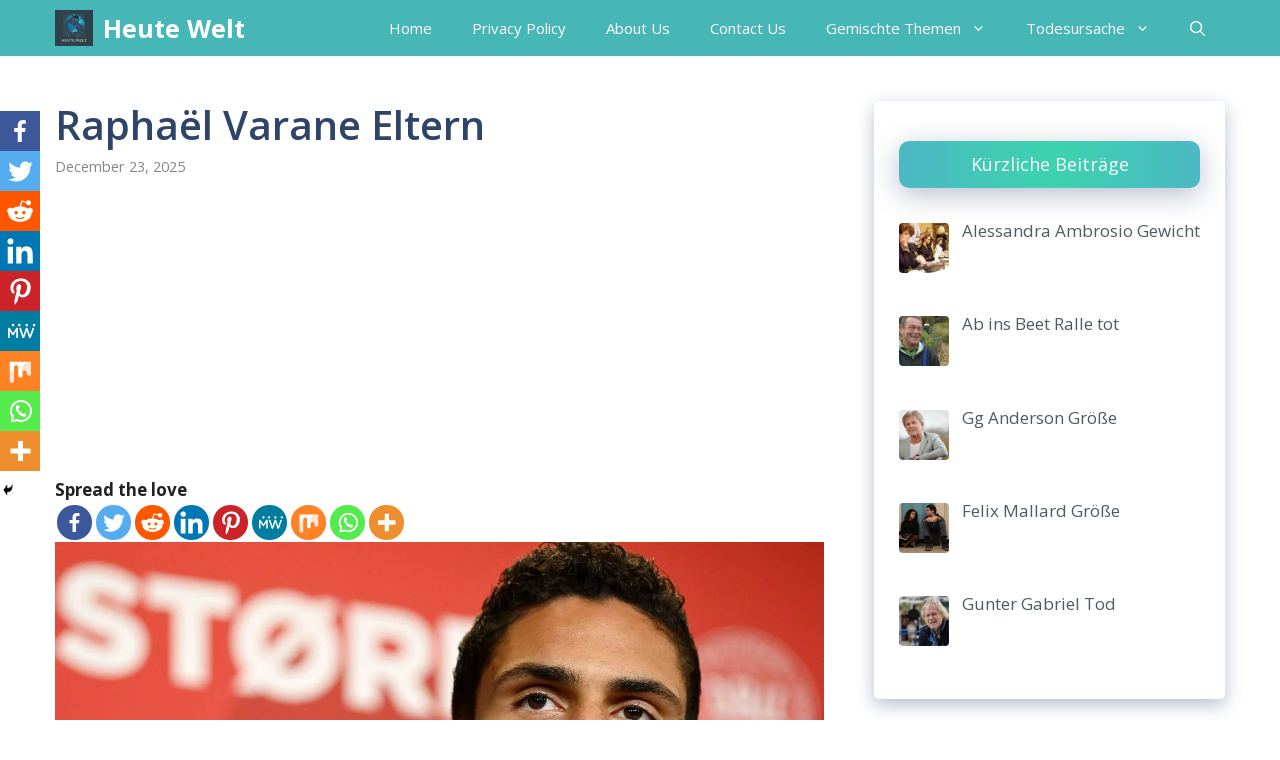

--- FILE ---
content_type: text/html; charset=UTF-8
request_url: https://heutewelt.com/raphael-varane-eltern/
body_size: 40382
content:
<!DOCTYPE html>
<html lang="de-DE">
<head>
	<script async src="https://pagead2.googlesyndication.com/pagead/js/adsbygoogle.js?client=ca-pub-9110354982889195"
     crossorigin="anonymous"></script>
	<meta name="google-site-verification" content="mzcOnKC0XEiQO_RLc4JA2iJe-CqQsuDg_cCQWJWmaP8" />
	<!-- Global site tag (gtag.js) - Google Analytics -->
<script async src="https://www.googletagmanager.com/gtag/js?id=UA-236132539-1"></script>
<script>
  window.dataLayer = window.dataLayer || [];
  function gtag(){dataLayer.push(arguments);}
  gtag('js', new Date());

  gtag('config', 'UA-236132539-1');
</script>
	
	<script src="https://www.googleoptimize.com/optimize.js?id=OPT-5QDGW6C"></script>

	<meta charset="UTF-8">
	<link rel="profile" href="https://gmpg.org/xfn/11">
	<style>
#wpadminbar #wp-admin-bar-wccp_free_top_button .ab-icon:before {
	content: "\f160";
	color: #02CA02;
	top: 3px;
}
#wpadminbar #wp-admin-bar-wccp_free_top_button .ab-icon {
	transform: rotate(45deg);
}
</style>
		<style type="text/css">
					.heateor_sss_button_instagram span.heateor_sss_svg,a.heateor_sss_instagram span.heateor_sss_svg{background:radial-gradient(circle at 30% 107%,#fdf497 0,#fdf497 5%,#fd5949 45%,#d6249f 60%,#285aeb 90%)}
											.heateor_sss_horizontal_sharing .heateor_sss_svg,.heateor_sss_standard_follow_icons_container .heateor_sss_svg{
							color: #fff;
						border-width: 0px;
			border-style: solid;
			border-color: transparent;
		}
					.heateor_sss_horizontal_sharing .heateorSssTCBackground{
				color:#666;
			}
					.heateor_sss_horizontal_sharing span.heateor_sss_svg:hover,.heateor_sss_standard_follow_icons_container span.heateor_sss_svg:hover{
						border-color: transparent;
		}
		.heateor_sss_vertical_sharing span.heateor_sss_svg,.heateor_sss_floating_follow_icons_container span.heateor_sss_svg{
							color: #fff;
						border-width: 0px;
			border-style: solid;
			border-color: transparent;
		}
				.heateor_sss_vertical_sharing .heateorSssTCBackground{
			color:#666;
		}
						.heateor_sss_vertical_sharing span.heateor_sss_svg:hover,.heateor_sss_floating_follow_icons_container span.heateor_sss_svg:hover{
						border-color: transparent;
		}
		@media screen and (max-width:783px) {.heateor_sss_vertical_sharing{display:none!important}}div.heateor_sss_mobile_footer{display:none;}@media screen and (max-width:783px){div.heateor_sss_bottom_sharing .heateorSssTCBackground{background-color:white}div.heateor_sss_bottom_sharing{width:100%!important;left:0!important;}div.heateor_sss_bottom_sharing a{width:11.111111111111% !important;}div.heateor_sss_bottom_sharing .heateor_sss_svg{width: 100% !important;}div.heateor_sss_bottom_sharing div.heateorSssTotalShareCount{font-size:1em!important;line-height:28px!important}div.heateor_sss_bottom_sharing div.heateorSssTotalShareText{font-size:.7em!important;line-height:0px!important}div.heateor_sss_mobile_footer{display:block;height:40px;}.heateor_sss_bottom_sharing{padding:0!important;display:block!important;width:auto!important;bottom:-2px!important;top: auto!important;}.heateor_sss_bottom_sharing .heateor_sss_square_count{line-height:inherit;}.heateor_sss_bottom_sharing .heateorSssSharingArrow{display:none;}.heateor_sss_bottom_sharing .heateorSssTCBackground{margin-right:1.1em!important}}		</style>
		<meta name='robots' content='index, follow, max-image-preview:large, max-snippet:-1, max-video-preview:-1' />
<style> .sxvqnuquvtyuvlwxjooejqybxnvnjwhrevggznhlvnnqrftbsazfzyip{ margin: 0; padding: 0; color: #000; font-size: 13px; line-height: 1.5; } .adxsfzblpidelwtkewlnyixahcdznoovbybkqxuhimfhgvudttfzyip{ padding: 8px; text-align: right; } .adxsfzblpidelwtkewlnyixaypzxmskevblnuaviwjiravbzvexyvhbsywxyuhxrfhdcxzsuurlwfzyipfzyip, .adxsfzblpidelwtkewlnyixaxochpuumqrymtmimlzdzzaarzzkdzbgzxmuodwfitfjzrwfzyipfzyip{ cursor: pointer; text-align: center; outline: none !important; display: inline-block; -webkit-tap-highlight-color: rgba(0, 0, 0, 0.12); -webkit-transition: all 0.45s cubic-bezier(0.23, 1, 0.32, 1); -o-transition: all 0.45s cubic-bezier(0.23, 1, 0.32, 1); transition: all 0.45s cubic-bezier(0.23, 1, 0.32, 1); } .adxsfzblpidelwtkewlnyixaypzxmskevblnuaviwjiravbzvexyvhbsywxyuhxrfhdcxzsuurlwfzyipfzyip{ color: #000; width: 100%; } .adxsfzblpidelwtkewlnyixaxochpuumqrymtmimlzdzzaarzzkdzbgzxmuodwfitfjzrwfzyipfzyip{ color: #1e8cbe; } .zgpmnhizvtzdrmtvewxcfoxmdvyupadnwvbfumlmrmbetahymdfzyip.svg{ padding-top: 1rem; } img.zgpmnhizvtzdrmtvewxcfoxmdvyupadnwvbfumlmrmbetahymdfzyip{ width: 100px; padding: 0; margin-bottom:10px; } .tybxiyyklqbvjcwrrtwjlmlrzcwtgzovrwbedklxcvscupyzfzyip{ padding: 5px; } .cnvovgcebzlqdhycdsddyqzzquhzknrczzwumbqwnbkuyzfzyip{ padding: 10px; padding-top: 0; } .cnvovgcebzlqdhycdsddyqzzquhzknrczzwumbqwnbkuyzfzyip a{ font-size: 14px; } .dtrkuneckgmnjesdliwmlxvwhbmzlosxvpdlxtncqnlqjtuvtklsuvlnvtfbdjprglehhxqxpmmqfzyipfzyip, .dtrkuneckgmnjesdliwmlxvwhbmzlosxvpdlxtncqnlqjtuvtklsuvlnvtfbdjprglehhxqxpmmqfzyipfzyip:active, .dtrkuneckgmnjesdliwmlxvwhbmzlosxvpdlxtncqnlqjtuvtklsuvlnvtfbdjprglehhxqxpmmqfzyipfzyip:focus{ background: #fff; border-radius: 50%; height: 35px; width: 35px; padding: 7px; position: absolute; right: -12px; top: -12px; cursor: pointer; outline: none; border: none; box-shadow: none; display: flex; justify-content: center; align-items: center; } .tfrwdhcqmdwzfzaukwwagvkzhrfbeyvlpteufjuzrvzgkbozpkrtfzyip{ padding-top: 10px; margin-bottom: 10px; display: flex; justify-content: center; } .mwhfqxrqwhestlndvsqytddkjmlzrenrtvvidnvtekazvpvtavtgroyaxjdmnnxwjlqrxjyzrswfzyipfzyip{ -webkit-animation-name: fadeInDown; animation-name: fadeInDown; -webkit-animation-duration: 0.3s; animation-duration: 0.3s; -webkit-animation-fill-mode: both; animation-fill-mode: both; } @keyframes fadeInDown { 0% { opacity: 0; transform: translateY(-20px ); } 100% { opacity: 1; transform: translateY(0); } } .nuqnhxtuzqujwhdnblnzmnwudiblhztmrsqeyamlceewammazfzyip:not(.abklxmsgjgoffvkkznfmtgldvnbrkqvzextuvpltiwvgyvjrtazfzyip), .zddnrnshaxtwfejiquxuttdvtubcfcvdtzocewcuyvgdpvtfzyip:not(.abklxmsgjgoffvkkznfmtgldvnbrkqvzextuvpltiwvgyvjrtazfzyip){ display: none; } .zddnrnshaxtwfejiquxuttdvtubcfcvdtzocewcuyvgdpvtfzyip .axhfwjvqtvwzwoamcaxpcnxrgajhvajlzywaekrgrlrfzkmgjgstfzyip .enoyujsddvnntntzjhotbtbgzruufwnvjlttfdnhrncotlsoxzdumrjyufnuksmgyxswrxrvtfyymafzyipfzyip{ padding-top: 1rem; padding-bottom: 0; } .zddnrnshaxtwfejiquxuttdvtubcfcvdtzocewcuyvgdpvtfzyip .axhfwjvqtvwzwoamcaxpcnxrgajhvajlzywaekrgrlrfzkmgjgstfzyip .adblock_title, .chpadbpro_wrap_title { margin: 1.3rem 0; } .zddnrnshaxtwfejiquxuttdvtubcfcvdtzocewcuyvgdpvtfzyip .axhfwjvqtvwzwoamcaxpcnxrgajhvajlzywaekrgrlrfzkmgjgstfzyip .adblock_subtitle{ padding: 0 1rem; padding-bottom: 1rem; } .skprhvndddjvhgqvlrfituubwxotnhqntvkducfvgaordfhiaqvtjcuftmzkzckfbuhvnvqbafzyipfzyip{ width: 100%; align-items: center; display: flex; justify-content: space-around; border-top: 1px solid #d6d6d6; border-bottom: 1px solid #d6d6d6; } .skprhvndddjvhgqvlrfituubqvlqmdfkbeqydlyydmrgbhdacvkwwwvnjcczumwshfyulvcwfzyipfzyip+.skprhvndddjvhgqvlrfituubqvlqmdfkbeqydlyydmrgbhdacvkwwwvnjcczumwshfyulvcwfzyipfzyip{ border-left: 1px solid #d6d6d6; } .skprhvndddjvhgqvlrfituubwxotnhqntvkducfvgaordfhiaqvtjcuftmzkzckfbuhvnvqbafzyipfzyip .skprhvndddjvhgqvlrfituubqvlqmdfkbeqydlyydmrgbhdacvkwwwvnjcczumwshfyulvcwfzyipfzyip{ flex: 1 1 auto; padding: 1rem; } .skprhvndddjvhgqvlrfituubqvlqmdfkbeqydlyydmrgbhdacvkwwwvnjcczumwshfyulvcwfzyipfzyip p{ margin: 0; font-size: 16px; font-weight: bold; text-transform: uppercase; margin-bottom: 0.3rem; } .skprhvndddjvhgqvlrfituubwxotnhqntvkducfvgaordfhiaqvtjcuftmzkzckfbuhvnvqbafzyipfzyip button, .skprhvndddjvhgqvlrfituubwxotnhqntvkducfvgaordfhiaqvtjcuftmzkzckfbuhvnvqbafzyipfzyip a{ background: #fff; border: 1px solid #fff; color: #000; text-transform: uppercase; font-weight: bold; cursor: pointer; text-decoration: none; } .ttjiceuvsdusvvkinpfagmkllwflzuxmhiyanngtjrlrxptismvrmrjmdtewuhvyvexvhfsngfzyipfzyip{ display: flex; justify-content: space-between; padding: 1rem; } .ttjiceuvsdusvvkinpfagmkllwflzuxmhiyanngtjrlrxptismvrmrjmdtewuhvyvexvhfsngfzyipfzyip a, .ttjiceuvsdusvvkinpfagmkllwflzuxmhiyanngtjrlrxptismvrmrjmdtewuhvyvexvhfsngfzyipfzyip a:focus{ text-decoration: none; color: #000; font-size: 12px; font-weight: bold; border: none; outline: none; } body .ofs-admin-doc-box .chp_ad_block_pro_admin_preview #chp_ads_blocker-modal { display: block !important; } body .ofs-admin-doc-box .chp_ad_block_pro_admin_preview #chp_ads_blocker-modal { position: inherit; width: 70%; left: 0; box-shadow: none; border: 3px solid #ddd; } #ehzpbnhmcwcuxkaedpvnatwmtndbewrukrxyewliajuzcesxrmjayxytgvlhskptdzouzesafzyipfzyip{ border: none; position: absolute; top: -3.5%; right: -1.5%; background: #fff; border-radius: 100%; height: 45px; outline: none; border: none; width: 45px; box-shadow: 0px 6px 18px -5px #fff; z-index: 9990099; display: flex; justify-content: center; align-items: center; text-decoration: none; } #ehzpbnhmcwcuxkaedpvnatwmtndbewrukrxyewliajuzcesxrmjayxytgvlhskptdzouzesafzyipfzyip svg{ margin: 0 -1rem; } body #zddnrnshaxtwfejiquxuttdvtubcfcvdtzocewcuyvgdpvtfzyip.active{ width: 60%; left: 20%; top: 10%; height: 80vh; } @media only screen and (max-width:800px ) { body #zddnrnshaxtwfejiquxuttdvtubcfcvdtzocewcuyvgdpvtfzyip.active{ width: 80%; left: 10%; top: 5%; height: 99vh; } } @media only screen and (max-width:550px ) { body #zddnrnshaxtwfejiquxuttdvtubcfcvdtzocewcuyvgdpvtfzyip.active{ width: 100%; left: 0%; top: 0%; height: 99vh; } #ehzpbnhmcwcuxkaedpvnatwmtndbewrukrxyewliajuzcesxrmjayxytgvlhskptdzouzesafzyipfzyip{ top: 2%; right: 2%; } } .howToBlock_color { color: #fff !important; } .dittctbxclpdrktnqndyanhajscvjbllrhyuuwuivrbuzwkszjrldllvyjvflqbitnalnpzafzyipfzyip, .dittctbxclpdrktnqndyanhajscgzyvunplytnvkphdylszjjmmdpaupacdfmadbjoxzoyuvvqitkagpvbqfzyipfzyip{ border: none; border-radius: 5px; padding: 9px 20px !important; font-size: 12px; color: white !important; margin-top: 0.5rem; transition: 0.3s; border: 2px solid; } .dittctbxclpdrktnqndyanhajscvjbllrhyuuwuivrbuzwkszjrldllvyjvflqbitnalnpzafzyipfzyip:hover, .dittctbxclpdrktnqndyanhajscgzyvunplytnvkphdylszjjmmdpaupacdfmadbjoxzoyuvvqitkagpvbqfzyipfzyip:hover{ background: none; box-shadow: none; } .dittctbxclpdrktnqndyanhajscvjbllrhyuuwuivrbuzwkszjrldllvyjvflqbitnalnpzafzyipfzyip:hover{ color: #fff !important; } .dittctbxclpdrktnqndyanhajscgzyvunplytnvkphdylszjjmmdpaupacdfmadbjoxzoyuvvqitkagpvbqfzyipfzyip:hover{ color: #888 !important; } .dittctbxclpdrktnqndyanhajscvjbllrhyuuwuivrbuzwkszjrldllvyjvflqbitnalnpzafzyipfzyip{ background-color: #fff; box-shadow: 0px 6px 18px -5px #fff; border-color: #fff; } .dittctbxclpdrktnqndyanhajscgzyvunplytnvkphdylszjjmmdpaupacdfmadbjoxzoyuvvqitkagpvbqfzyipfzyip{ background-color: #8a8a8a; box-shadow: 0px 6px 18px -5px #8a8a8a; border-color: #8a8a8a; } body .zddnrnshaxtwfejiquxuttdvtubcfcvdtzocewcuyvgdpvtfzyip{ position: fixed; z-index: 9999999999; left: 0; top: 0; width: 100%; height: 100%; overflow: auto; background-color: #000; background-color: rgba(0, 0, 0, 0.7); display: flex; justify-content: center; align-items: center; } .zddnrnshaxtwfejiquxuttdvtubcfcvdtzocewcuyvgdpvtfzyip .abklxmsgjgoffvkkznfmtgldvnbrkqvzextuvpltiwvgyvjrtazfzyip{ display: block; } .zddnrnshaxtwfejiquxuttdvtubcfcvdtzocewcuyvgdpvtfzyip .axhfwjvqtvwzwoamcaxpcnxrgajhvajlzywaekrgrlrfzkmgjgstfzyip{ background-color: #fff; margin: auto; padding: 20px; border: none; width: 40%; border-radius: 5%; position: relative; } .dtrkuneckgmnjesdliwmlxvwhbmelcvbkdbrsetacxqawovhpzwtfzyip.theme3{ text-align: center; } .dtrkuneckgmnjesdliwmlxvwhbmelcvbkdbrsetacxqawovhpzwtfzyip *{ color: #000; text-align: center; text-decoration: none; } .dtrkuneckgmnjesdliwmlxvwhbmelcvbkdbrsetacxqawovhpzwtfzyip a{ cursor: pointer; } .dtrkuneckgmnjesdliwmlxvwhbmelcvbkdbrsetacxqawovhpzwtfzyip a:first-child{ margin-right:1rem; } .dtrkuneckgmnjesdliwmlxvwhbmelcvbkdbrsetacxqawovhpzwtfzyip a{ text-decoration: none; } .dtrkuneckgmnjesdliwmlxvwhbmelcvbkdbrsetacxqawovhpzwtfzyip.theme2 a:first-child{ margin-bottom: 0.5rem !important; } .dittctbxclpdrktnqndyanhajsbetisduruibdafdoanerdpdbgytnaaduudcvstzdjcritdwfzyipfzyip .image-container{ width: 100px; text-align: center; margin-bottom: -20px; } .dittctbxclpdrktnqndyanhajsbetisduruibdafdoanerdpdbgytnaaduudcvstzdjcritdwfzyipfzyip .image-container .image{ position: relative; } .dittctbxclpdrktnqndyanhajsbetisduruibdafdoanerdpdbgytnaaduudcvstzdjcritdwfzyipfzyip .image-container .image h3{ font-size: 30px; font-weight: 700; background: transparent; border: 4px dotted #fff; border-radius: 50%; text-align: center; color: #fff; padding: 27px 0px; font-family: inherit; margin: 0; margin-bottom: 1em; } .dittctbxclpdrktnqndyanhajsbetisduruibdafdoanerdpdbgytnaaduudcvstzdjcritdwfzyipfzyip .image-container .image i.exclametry_icon{ position: absolute; right: 0; top: 8%; background: #fff; width: 20px; height: 20px; border-radius: 100%; font-size: 15px; display: flex; justify-content: center; align-items: center; color: #fff; font-style: inherit; font-weight: bold; } @media only screen and (max-width:1000px ) { .zddnrnshaxtwfejiquxuttdvtubcfcvdtzocewcuyvgdpvtfzyip .axhfwjvqtvwzwoamcaxpcnxrgajhvajlzywaekrgrlrfzkmgjgstfzyip{ width: calc(40% + 15%); } } @media only screen and (max-width:800px ) { .zddnrnshaxtwfejiquxuttdvtubcfcvdtzocewcuyvgdpvtfzyip .axhfwjvqtvwzwoamcaxpcnxrgajhvajlzywaekrgrlrfzkmgjgstfzyip{ width: calc(40% + 25%); } } @media only screen and (max-width:700px ) { .zddnrnshaxtwfejiquxuttdvtubcfcvdtzocewcuyvgdpvtfzyip .axhfwjvqtvwzwoamcaxpcnxrgajhvajlzywaekrgrlrfzkmgjgstfzyip{ width: calc(40% + 35%); } } @media only screen and (max-width:500px ) { .zddnrnshaxtwfejiquxuttdvtubcfcvdtzocewcuyvgdpvtfzyip .axhfwjvqtvwzwoamcaxpcnxrgajhvajlzywaekrgrlrfzkmgjgstfzyip{ width: 95%; } } #ehzpbnhmcwcuxkaedpvnatwmtndbewrukrxyewliajuzcesxrmjayxytgvlhskptdzouzesafzyipfzyip{ color: #fff !important; } #bdzcuvdumkooxjjarydkgwmfzwkhblvvjrsbfudmfsuvaytlogtfvxflyuxnalcrkhpmtnqqfzyipfzyip{ position:absolute; z-index:-20; bottom:0; } .dvoeudangdkouozmlqzgzufbafvjclhssvnkvvkxsadhkrywylvhwldhzkdxnuzhnbexmafzyipfzyip{ display: inline-block; height: 40px; padding: 10px 20px; text-align: center; background-color: white; border-radius: 20px; box-sizing: border-box; position: fixed; bottom: 2%; z-index: 9999999; right: 2%; } .kxjrndpuuyexztrayztfmsdgdkpsrxzlkjywwuwkqavhvbdvnblhynbrvnivvfbzuvjsvbayxfzdwfzyipfzyip, .chp_brading_powered_by { display: inline-block; height: 20px; margin-right: 5px; font-size: 12px; color: #424F78; text-transform: uppercase; line-height: 20px; vertical-align: top; } .dvoeudangdkouozmlqzgvuymlzekgvmvkljxsziaubrezcpx nfjxzeliyjyrdzmuwhmkwfzyipfzyip{ display: inline-block; height: 20px; vertical-align: top; } .dvoeudangdkouozmlqzgvuymlzekgvmvkljxsziaubrezcpx nfjxzeliyjyrdzmuwhmkwfzyipfzyip img{ display: block; height: 100%; width: auto; } .dvoeudangdkouozmlqzgzufbafvjclhssvnkvvkxsadhkrywylvhwldhzkdxnuzhnbexmafzyipfzyip.hide { display: none !important } </style><meta name="viewport" content="width=device-width, initial-scale=1">
	<!-- This site is optimized with the Yoast SEO Premium plugin v18.6 (Yoast SEO v20.6) - https://yoast.com/wordpress/plugins/seo/ -->
	<title>Raphaël Varane Eltern - Heute Welt</title>
	<meta name="description" content="Raphaël Varane Eltern- Raphael Xavier Varane, ehemaliger Innenverteidiger von Manchester United und Frankreich, ist Profispieler in seinem H" />
	<link rel="canonical" href="https://heutewelt.com/raphael-varane-eltern/" />
	<meta property="og:locale" content="en_US" />
	<meta property="og:type" content="article" />
	<meta property="og:title" content="Raphaël Varane Eltern" />
	<meta property="og:description" content="Raphaël Varane Eltern- Raphael Xavier Varane, ehemaliger Innenverteidiger von Manchester United und Frankreich, ist Profispieler in seinem H" />
	<meta property="og:url" content="https://heutewelt.com/raphael-varane-eltern/" />
	<meta property="og:site_name" content="Heute Welt" />
	<meta property="article:published_time" content="2025-12-23T15:35:11+00:00" />
	<meta property="og:image" content="https://heutewelt.com/wp-content/uploads/2022/12/Raphael-Varane-Eltern-edited.jpg" />
	<meta property="og:image:width" content="2560" />
	<meta property="og:image:height" content="1441" />
	<meta property="og:image:type" content="image/jpeg" />
	<meta name="author" content="Afzana Zaeem" />
	<meta name="twitter:card" content="summary_large_image" />
	<meta name="twitter:label1" content="Written by" />
	<meta name="twitter:data1" content="Afzana Zaeem" />
	<meta name="twitter:label2" content="Est. reading time" />
	<meta name="twitter:data2" content="5 minutes" />
	<script type="application/ld+json" class="yoast-schema-graph">{"@context":"https://schema.org","@graph":[{"@type":"Article","@id":"https://heutewelt.com/raphael-varane-eltern/#article","isPartOf":{"@id":"https://heutewelt.com/raphael-varane-eltern/"},"author":{"name":"Afzana Zaeem","@id":"https://heutewelt.com/#/schema/person/5537745aab59142a9be4838ce2552f34"},"headline":"Raphaël Varane Eltern","datePublished":"2025-12-23T15:35:11+00:00","dateModified":"2025-12-23T15:35:11+00:00","mainEntityOfPage":{"@id":"https://heutewelt.com/raphael-varane-eltern/"},"wordCount":1030,"commentCount":0,"publisher":{"@id":"https://heutewelt.com/#organization"},"image":{"@id":"https://heutewelt.com/raphael-varane-eltern/#primaryimage"},"thumbnailUrl":"https://heutewelt.com/wp-content/uploads/2022/12/Raphael-Varane-Eltern-edited.jpg","keywords":["Raphaël Varane Eltern"],"articleSection":["Eltern"],"inLanguage":"en-US","potentialAction":[{"@type":"CommentAction","name":"Comment","target":["https://heutewelt.com/raphael-varane-eltern/#respond"]}]},{"@type":"WebPage","@id":"https://heutewelt.com/raphael-varane-eltern/","url":"https://heutewelt.com/raphael-varane-eltern/","name":"Raphaël Varane Eltern - Heute Welt","isPartOf":{"@id":"https://heutewelt.com/#website"},"primaryImageOfPage":{"@id":"https://heutewelt.com/raphael-varane-eltern/#primaryimage"},"image":{"@id":"https://heutewelt.com/raphael-varane-eltern/#primaryimage"},"thumbnailUrl":"https://heutewelt.com/wp-content/uploads/2022/12/Raphael-Varane-Eltern-edited.jpg","datePublished":"2025-12-23T15:35:11+00:00","dateModified":"2025-12-23T15:35:11+00:00","description":"Raphaël Varane Eltern- Raphael Xavier Varane, ehemaliger Innenverteidiger von Manchester United und Frankreich, ist Profispieler in seinem H","breadcrumb":{"@id":"https://heutewelt.com/raphael-varane-eltern/#breadcrumb"},"inLanguage":"en-US","potentialAction":[{"@type":"ReadAction","target":["https://heutewelt.com/raphael-varane-eltern/"]}]},{"@type":"BreadcrumbList","@id":"https://heutewelt.com/raphael-varane-eltern/#breadcrumb","itemListElement":[{"@type":"ListItem","position":1,"name":"Home","item":"https://heutewelt.com/"},{"@type":"ListItem","position":2,"name":"Raphaël Varane Eltern"}]},{"@type":"WebSite","@id":"https://heutewelt.com/#website","url":"https://heutewelt.com/","name":"Heute Welt","description":"Die Welt von heute mit den neuesten Informationen zu Deutschland-bezogenen Nachrichten und anderen weltberühmten Debatten und Trendthemen.","publisher":{"@id":"https://heutewelt.com/#organization"},"potentialAction":[{"@type":"SearchAction","target":{"@type":"EntryPoint","urlTemplate":"https://heutewelt.com/?s={search_term_string}"},"query-input":"required name=search_term_string"}],"inLanguage":"en-US"},{"@type":"Organization","@id":"https://heutewelt.com/#organization","name":"Heute Welt","url":"https://heutewelt.com/","logo":{"@type":"ImageObject","inLanguage":"en-US","@id":"https://heutewelt.com/#/schema/logo/image/","url":"https://heutewelt.com/wp-content/uploads/2022/07/cropped-Heute-Welt-Light.png","contentUrl":"https://heutewelt.com/wp-content/uploads/2022/07/cropped-Heute-Welt-Light.png","width":1000,"height":946,"caption":"Heute Welt"},"image":{"@id":"https://heutewelt.com/#/schema/logo/image/"}},{"@type":"Person","@id":"https://heutewelt.com/#/schema/person/5537745aab59142a9be4838ce2552f34","name":"Afzana Zaeem","image":{"@type":"ImageObject","inLanguage":"en-US","@id":"https://heutewelt.com/#/schema/person/image/","url":"https://secure.gravatar.com/avatar/d15837656aca21b54acd119ee63a34e62baef47df932755913c0e4ff10f9f1b1?s=96&d=mm&r=g","contentUrl":"https://secure.gravatar.com/avatar/d15837656aca21b54acd119ee63a34e62baef47df932755913c0e4ff10f9f1b1?s=96&d=mm&r=g","caption":"Afzana Zaeem"},"url":"https://heutewelt.com/author/adzana/"}]}</script>
	<!-- / Yoast SEO Premium plugin. -->


<link rel='dns-prefetch' href='//www.googletagmanager.com' />
<link rel='dns-prefetch' href='//fonts.googleapis.com' />
<link rel='dns-prefetch' href='//pagead2.googlesyndication.com' />
<link href='https://fonts.gstatic.com' crossorigin rel='preconnect' />
<link rel="alternate" type="application/rss+xml" title="Heute Welt &raquo; Feed" href="https://heutewelt.com/feed/" />
<link rel="alternate" type="application/rss+xml" title="Heute Welt &raquo; Comments Feed" href="https://heutewelt.com/comments/feed/" />
<link rel="alternate" type="application/rss+xml" title="Heute Welt &raquo; Raphaël Varane Eltern Comments Feed" href="https://heutewelt.com/raphael-varane-eltern/feed/" />
<link rel="alternate" title="oEmbed (JSON)" type="application/json+oembed" href="https://heutewelt.com/wp-json/oembed/1.0/embed?url=https%3A%2F%2Fheutewelt.com%2Fraphael-varane-eltern%2F" />
<link rel="alternate" title="oEmbed (XML)" type="text/xml+oembed" href="https://heutewelt.com/wp-json/oembed/1.0/embed?url=https%3A%2F%2Fheutewelt.com%2Fraphael-varane-eltern%2F&#038;format=xml" />
<style id='wp-img-auto-sizes-contain-inline-css'>
img:is([sizes=auto i],[sizes^="auto," i]){contain-intrinsic-size:3000px 1500px}
/*# sourceURL=wp-img-auto-sizes-contain-inline-css */
</style>
<style id='wp-emoji-styles-inline-css'>

	img.wp-smiley, img.emoji {
		display: inline !important;
		border: none !important;
		box-shadow: none !important;
		height: 1em !important;
		width: 1em !important;
		margin: 0 0.07em !important;
		vertical-align: -0.1em !important;
		background: none !important;
		padding: 0 !important;
	}
/*# sourceURL=wp-emoji-styles-inline-css */
</style>
<style id='wp-block-library-inline-css'>
:root{--wp-block-synced-color:#7a00df;--wp-block-synced-color--rgb:122,0,223;--wp-bound-block-color:var(--wp-block-synced-color);--wp-editor-canvas-background:#ddd;--wp-admin-theme-color:#007cba;--wp-admin-theme-color--rgb:0,124,186;--wp-admin-theme-color-darker-10:#006ba1;--wp-admin-theme-color-darker-10--rgb:0,107,160.5;--wp-admin-theme-color-darker-20:#005a87;--wp-admin-theme-color-darker-20--rgb:0,90,135;--wp-admin-border-width-focus:2px}@media (min-resolution:192dpi){:root{--wp-admin-border-width-focus:1.5px}}.wp-element-button{cursor:pointer}:root .has-very-light-gray-background-color{background-color:#eee}:root .has-very-dark-gray-background-color{background-color:#313131}:root .has-very-light-gray-color{color:#eee}:root .has-very-dark-gray-color{color:#313131}:root .has-vivid-green-cyan-to-vivid-cyan-blue-gradient-background{background:linear-gradient(135deg,#00d084,#0693e3)}:root .has-purple-crush-gradient-background{background:linear-gradient(135deg,#34e2e4,#4721fb 50%,#ab1dfe)}:root .has-hazy-dawn-gradient-background{background:linear-gradient(135deg,#faaca8,#dad0ec)}:root .has-subdued-olive-gradient-background{background:linear-gradient(135deg,#fafae1,#67a671)}:root .has-atomic-cream-gradient-background{background:linear-gradient(135deg,#fdd79a,#004a59)}:root .has-nightshade-gradient-background{background:linear-gradient(135deg,#330968,#31cdcf)}:root .has-midnight-gradient-background{background:linear-gradient(135deg,#020381,#2874fc)}:root{--wp--preset--font-size--normal:16px;--wp--preset--font-size--huge:42px}.has-regular-font-size{font-size:1em}.has-larger-font-size{font-size:2.625em}.has-normal-font-size{font-size:var(--wp--preset--font-size--normal)}.has-huge-font-size{font-size:var(--wp--preset--font-size--huge)}.has-text-align-center{text-align:center}.has-text-align-left{text-align:left}.has-text-align-right{text-align:right}.has-fit-text{white-space:nowrap!important}#end-resizable-editor-section{display:none}.aligncenter{clear:both}.items-justified-left{justify-content:flex-start}.items-justified-center{justify-content:center}.items-justified-right{justify-content:flex-end}.items-justified-space-between{justify-content:space-between}.screen-reader-text{border:0;clip-path:inset(50%);height:1px;margin:-1px;overflow:hidden;padding:0;position:absolute;width:1px;word-wrap:normal!important}.screen-reader-text:focus{background-color:#ddd;clip-path:none;color:#444;display:block;font-size:1em;height:auto;left:5px;line-height:normal;padding:15px 23px 14px;text-decoration:none;top:5px;width:auto;z-index:100000}html :where(.has-border-color){border-style:solid}html :where([style*=border-top-color]){border-top-style:solid}html :where([style*=border-right-color]){border-right-style:solid}html :where([style*=border-bottom-color]){border-bottom-style:solid}html :where([style*=border-left-color]){border-left-style:solid}html :where([style*=border-width]){border-style:solid}html :where([style*=border-top-width]){border-top-style:solid}html :where([style*=border-right-width]){border-right-style:solid}html :where([style*=border-bottom-width]){border-bottom-style:solid}html :where([style*=border-left-width]){border-left-style:solid}html :where(img[class*=wp-image-]){height:auto;max-width:100%}:where(figure){margin:0 0 1em}html :where(.is-position-sticky){--wp-admin--admin-bar--position-offset:var(--wp-admin--admin-bar--height,0px)}@media screen and (max-width:600px){html :where(.is-position-sticky){--wp-admin--admin-bar--position-offset:0px}}

/*# sourceURL=wp-block-library-inline-css */
</style><style id='wp-block-heading-inline-css'>
h1:where(.wp-block-heading).has-background,h2:where(.wp-block-heading).has-background,h3:where(.wp-block-heading).has-background,h4:where(.wp-block-heading).has-background,h5:where(.wp-block-heading).has-background,h6:where(.wp-block-heading).has-background{padding:1.25em 2.375em}h1.has-text-align-left[style*=writing-mode]:where([style*=vertical-lr]),h1.has-text-align-right[style*=writing-mode]:where([style*=vertical-rl]),h2.has-text-align-left[style*=writing-mode]:where([style*=vertical-lr]),h2.has-text-align-right[style*=writing-mode]:where([style*=vertical-rl]),h3.has-text-align-left[style*=writing-mode]:where([style*=vertical-lr]),h3.has-text-align-right[style*=writing-mode]:where([style*=vertical-rl]),h4.has-text-align-left[style*=writing-mode]:where([style*=vertical-lr]),h4.has-text-align-right[style*=writing-mode]:where([style*=vertical-rl]),h5.has-text-align-left[style*=writing-mode]:where([style*=vertical-lr]),h5.has-text-align-right[style*=writing-mode]:where([style*=vertical-rl]),h6.has-text-align-left[style*=writing-mode]:where([style*=vertical-lr]),h6.has-text-align-right[style*=writing-mode]:where([style*=vertical-rl]){rotate:180deg}
/*# sourceURL=https://heutewelt.com/wp-includes/blocks/heading/style.min.css */
</style>
<style id='wp-block-image-inline-css'>
.wp-block-image>a,.wp-block-image>figure>a{display:inline-block}.wp-block-image img{box-sizing:border-box;height:auto;max-width:100%;vertical-align:bottom}@media not (prefers-reduced-motion){.wp-block-image img.hide{visibility:hidden}.wp-block-image img.show{animation:show-content-image .4s}}.wp-block-image[style*=border-radius] img,.wp-block-image[style*=border-radius]>a{border-radius:inherit}.wp-block-image.has-custom-border img{box-sizing:border-box}.wp-block-image.aligncenter{text-align:center}.wp-block-image.alignfull>a,.wp-block-image.alignwide>a{width:100%}.wp-block-image.alignfull img,.wp-block-image.alignwide img{height:auto;width:100%}.wp-block-image .aligncenter,.wp-block-image .alignleft,.wp-block-image .alignright,.wp-block-image.aligncenter,.wp-block-image.alignleft,.wp-block-image.alignright{display:table}.wp-block-image .aligncenter>figcaption,.wp-block-image .alignleft>figcaption,.wp-block-image .alignright>figcaption,.wp-block-image.aligncenter>figcaption,.wp-block-image.alignleft>figcaption,.wp-block-image.alignright>figcaption{caption-side:bottom;display:table-caption}.wp-block-image .alignleft{float:left;margin:.5em 1em .5em 0}.wp-block-image .alignright{float:right;margin:.5em 0 .5em 1em}.wp-block-image .aligncenter{margin-left:auto;margin-right:auto}.wp-block-image :where(figcaption){margin-bottom:1em;margin-top:.5em}.wp-block-image.is-style-circle-mask img{border-radius:9999px}@supports ((-webkit-mask-image:none) or (mask-image:none)) or (-webkit-mask-image:none){.wp-block-image.is-style-circle-mask img{border-radius:0;-webkit-mask-image:url('data:image/svg+xml;utf8,<svg viewBox="0 0 100 100" xmlns="http://www.w3.org/2000/svg"><circle cx="50" cy="50" r="50"/></svg>');mask-image:url('data:image/svg+xml;utf8,<svg viewBox="0 0 100 100" xmlns="http://www.w3.org/2000/svg"><circle cx="50" cy="50" r="50"/></svg>');mask-mode:alpha;-webkit-mask-position:center;mask-position:center;-webkit-mask-repeat:no-repeat;mask-repeat:no-repeat;-webkit-mask-size:contain;mask-size:contain}}:root :where(.wp-block-image.is-style-rounded img,.wp-block-image .is-style-rounded img){border-radius:9999px}.wp-block-image figure{margin:0}.wp-lightbox-container{display:flex;flex-direction:column;position:relative}.wp-lightbox-container img{cursor:zoom-in}.wp-lightbox-container img:hover+button{opacity:1}.wp-lightbox-container button{align-items:center;backdrop-filter:blur(16px) saturate(180%);background-color:#5a5a5a40;border:none;border-radius:4px;cursor:zoom-in;display:flex;height:20px;justify-content:center;opacity:0;padding:0;position:absolute;right:16px;text-align:center;top:16px;width:20px;z-index:100}@media not (prefers-reduced-motion){.wp-lightbox-container button{transition:opacity .2s ease}}.wp-lightbox-container button:focus-visible{outline:3px auto #5a5a5a40;outline:3px auto -webkit-focus-ring-color;outline-offset:3px}.wp-lightbox-container button:hover{cursor:pointer;opacity:1}.wp-lightbox-container button:focus{opacity:1}.wp-lightbox-container button:focus,.wp-lightbox-container button:hover,.wp-lightbox-container button:not(:hover):not(:active):not(.has-background){background-color:#5a5a5a40;border:none}.wp-lightbox-overlay{box-sizing:border-box;cursor:zoom-out;height:100vh;left:0;overflow:hidden;position:fixed;top:0;visibility:hidden;width:100%;z-index:100000}.wp-lightbox-overlay .close-button{align-items:center;cursor:pointer;display:flex;justify-content:center;min-height:40px;min-width:40px;padding:0;position:absolute;right:calc(env(safe-area-inset-right) + 16px);top:calc(env(safe-area-inset-top) + 16px);z-index:5000000}.wp-lightbox-overlay .close-button:focus,.wp-lightbox-overlay .close-button:hover,.wp-lightbox-overlay .close-button:not(:hover):not(:active):not(.has-background){background:none;border:none}.wp-lightbox-overlay .lightbox-image-container{height:var(--wp--lightbox-container-height);left:50%;overflow:hidden;position:absolute;top:50%;transform:translate(-50%,-50%);transform-origin:top left;width:var(--wp--lightbox-container-width);z-index:9999999999}.wp-lightbox-overlay .wp-block-image{align-items:center;box-sizing:border-box;display:flex;height:100%;justify-content:center;margin:0;position:relative;transform-origin:0 0;width:100%;z-index:3000000}.wp-lightbox-overlay .wp-block-image img{height:var(--wp--lightbox-image-height);min-height:var(--wp--lightbox-image-height);min-width:var(--wp--lightbox-image-width);width:var(--wp--lightbox-image-width)}.wp-lightbox-overlay .wp-block-image figcaption{display:none}.wp-lightbox-overlay button{background:none;border:none}.wp-lightbox-overlay .scrim{background-color:#fff;height:100%;opacity:.9;position:absolute;width:100%;z-index:2000000}.wp-lightbox-overlay.active{visibility:visible}@media not (prefers-reduced-motion){.wp-lightbox-overlay.active{animation:turn-on-visibility .25s both}.wp-lightbox-overlay.active img{animation:turn-on-visibility .35s both}.wp-lightbox-overlay.show-closing-animation:not(.active){animation:turn-off-visibility .35s both}.wp-lightbox-overlay.show-closing-animation:not(.active) img{animation:turn-off-visibility .25s both}.wp-lightbox-overlay.zoom.active{animation:none;opacity:1;visibility:visible}.wp-lightbox-overlay.zoom.active .lightbox-image-container{animation:lightbox-zoom-in .4s}.wp-lightbox-overlay.zoom.active .lightbox-image-container img{animation:none}.wp-lightbox-overlay.zoom.active .scrim{animation:turn-on-visibility .4s forwards}.wp-lightbox-overlay.zoom.show-closing-animation:not(.active){animation:none}.wp-lightbox-overlay.zoom.show-closing-animation:not(.active) .lightbox-image-container{animation:lightbox-zoom-out .4s}.wp-lightbox-overlay.zoom.show-closing-animation:not(.active) .lightbox-image-container img{animation:none}.wp-lightbox-overlay.zoom.show-closing-animation:not(.active) .scrim{animation:turn-off-visibility .4s forwards}}@keyframes show-content-image{0%{visibility:hidden}99%{visibility:hidden}to{visibility:visible}}@keyframes turn-on-visibility{0%{opacity:0}to{opacity:1}}@keyframes turn-off-visibility{0%{opacity:1;visibility:visible}99%{opacity:0;visibility:visible}to{opacity:0;visibility:hidden}}@keyframes lightbox-zoom-in{0%{transform:translate(calc((-100vw + var(--wp--lightbox-scrollbar-width))/2 + var(--wp--lightbox-initial-left-position)),calc(-50vh + var(--wp--lightbox-initial-top-position))) scale(var(--wp--lightbox-scale))}to{transform:translate(-50%,-50%) scale(1)}}@keyframes lightbox-zoom-out{0%{transform:translate(-50%,-50%) scale(1);visibility:visible}99%{visibility:visible}to{transform:translate(calc((-100vw + var(--wp--lightbox-scrollbar-width))/2 + var(--wp--lightbox-initial-left-position)),calc(-50vh + var(--wp--lightbox-initial-top-position))) scale(var(--wp--lightbox-scale));visibility:hidden}}
/*# sourceURL=https://heutewelt.com/wp-includes/blocks/image/style.min.css */
</style>
<style id='wp-block-embed-inline-css'>
.wp-block-embed.alignleft,.wp-block-embed.alignright,.wp-block[data-align=left]>[data-type="core/embed"],.wp-block[data-align=right]>[data-type="core/embed"]{max-width:360px;width:100%}.wp-block-embed.alignleft .wp-block-embed__wrapper,.wp-block-embed.alignright .wp-block-embed__wrapper,.wp-block[data-align=left]>[data-type="core/embed"] .wp-block-embed__wrapper,.wp-block[data-align=right]>[data-type="core/embed"] .wp-block-embed__wrapper{min-width:280px}.wp-block-cover .wp-block-embed{min-height:240px;min-width:320px}.wp-block-embed{overflow-wrap:break-word}.wp-block-embed :where(figcaption){margin-bottom:1em;margin-top:.5em}.wp-block-embed iframe{max-width:100%}.wp-block-embed__wrapper{position:relative}.wp-embed-responsive .wp-has-aspect-ratio .wp-block-embed__wrapper:before{content:"";display:block;padding-top:50%}.wp-embed-responsive .wp-has-aspect-ratio iframe{bottom:0;height:100%;left:0;position:absolute;right:0;top:0;width:100%}.wp-embed-responsive .wp-embed-aspect-21-9 .wp-block-embed__wrapper:before{padding-top:42.85%}.wp-embed-responsive .wp-embed-aspect-18-9 .wp-block-embed__wrapper:before{padding-top:50%}.wp-embed-responsive .wp-embed-aspect-16-9 .wp-block-embed__wrapper:before{padding-top:56.25%}.wp-embed-responsive .wp-embed-aspect-4-3 .wp-block-embed__wrapper:before{padding-top:75%}.wp-embed-responsive .wp-embed-aspect-1-1 .wp-block-embed__wrapper:before{padding-top:100%}.wp-embed-responsive .wp-embed-aspect-9-16 .wp-block-embed__wrapper:before{padding-top:177.77%}.wp-embed-responsive .wp-embed-aspect-1-2 .wp-block-embed__wrapper:before{padding-top:200%}
/*# sourceURL=https://heutewelt.com/wp-includes/blocks/embed/style.min.css */
</style>
<style id='wp-block-paragraph-inline-css'>
.is-small-text{font-size:.875em}.is-regular-text{font-size:1em}.is-large-text{font-size:2.25em}.is-larger-text{font-size:3em}.has-drop-cap:not(:focus):first-letter{float:left;font-size:8.4em;font-style:normal;font-weight:100;line-height:.68;margin:.05em .1em 0 0;text-transform:uppercase}body.rtl .has-drop-cap:not(:focus):first-letter{float:none;margin-left:.1em}p.has-drop-cap.has-background{overflow:hidden}:root :where(p.has-background){padding:1.25em 2.375em}:where(p.has-text-color:not(.has-link-color)) a{color:inherit}p.has-text-align-left[style*="writing-mode:vertical-lr"],p.has-text-align-right[style*="writing-mode:vertical-rl"]{rotate:180deg}
/*# sourceURL=https://heutewelt.com/wp-includes/blocks/paragraph/style.min.css */
</style>
<style id='global-styles-inline-css'>
:root{--wp--preset--aspect-ratio--square: 1;--wp--preset--aspect-ratio--4-3: 4/3;--wp--preset--aspect-ratio--3-4: 3/4;--wp--preset--aspect-ratio--3-2: 3/2;--wp--preset--aspect-ratio--2-3: 2/3;--wp--preset--aspect-ratio--16-9: 16/9;--wp--preset--aspect-ratio--9-16: 9/16;--wp--preset--color--black: #000000;--wp--preset--color--cyan-bluish-gray: #abb8c3;--wp--preset--color--white: #ffffff;--wp--preset--color--pale-pink: #f78da7;--wp--preset--color--vivid-red: #cf2e2e;--wp--preset--color--luminous-vivid-orange: #ff6900;--wp--preset--color--luminous-vivid-amber: #fcb900;--wp--preset--color--light-green-cyan: #7bdcb5;--wp--preset--color--vivid-green-cyan: #00d084;--wp--preset--color--pale-cyan-blue: #8ed1fc;--wp--preset--color--vivid-cyan-blue: #0693e3;--wp--preset--color--vivid-purple: #9b51e0;--wp--preset--color--contrast: var(--contrast);--wp--preset--color--contrast-2: var(--contrast-2);--wp--preset--color--contrast-3: var(--contrast-3);--wp--preset--color--base: var(--base);--wp--preset--color--base-2: var(--base-2);--wp--preset--color--base-3: var(--base-3);--wp--preset--color--accent: var(--accent);--wp--preset--color--accent-2: var(--accent-2);--wp--preset--color--accent-hover: var(--accent-hover);--wp--preset--color--global-color-10: var(--global-color-10);--wp--preset--color--global-color-11: var(--global-color-11);--wp--preset--color--global-color-12: var(--global-color-12);--wp--preset--gradient--vivid-cyan-blue-to-vivid-purple: linear-gradient(135deg,rgb(6,147,227) 0%,rgb(155,81,224) 100%);--wp--preset--gradient--light-green-cyan-to-vivid-green-cyan: linear-gradient(135deg,rgb(122,220,180) 0%,rgb(0,208,130) 100%);--wp--preset--gradient--luminous-vivid-amber-to-luminous-vivid-orange: linear-gradient(135deg,rgb(252,185,0) 0%,rgb(255,105,0) 100%);--wp--preset--gradient--luminous-vivid-orange-to-vivid-red: linear-gradient(135deg,rgb(255,105,0) 0%,rgb(207,46,46) 100%);--wp--preset--gradient--very-light-gray-to-cyan-bluish-gray: linear-gradient(135deg,rgb(238,238,238) 0%,rgb(169,184,195) 100%);--wp--preset--gradient--cool-to-warm-spectrum: linear-gradient(135deg,rgb(74,234,220) 0%,rgb(151,120,209) 20%,rgb(207,42,186) 40%,rgb(238,44,130) 60%,rgb(251,105,98) 80%,rgb(254,248,76) 100%);--wp--preset--gradient--blush-light-purple: linear-gradient(135deg,rgb(255,206,236) 0%,rgb(152,150,240) 100%);--wp--preset--gradient--blush-bordeaux: linear-gradient(135deg,rgb(254,205,165) 0%,rgb(254,45,45) 50%,rgb(107,0,62) 100%);--wp--preset--gradient--luminous-dusk: linear-gradient(135deg,rgb(255,203,112) 0%,rgb(199,81,192) 50%,rgb(65,88,208) 100%);--wp--preset--gradient--pale-ocean: linear-gradient(135deg,rgb(255,245,203) 0%,rgb(182,227,212) 50%,rgb(51,167,181) 100%);--wp--preset--gradient--electric-grass: linear-gradient(135deg,rgb(202,248,128) 0%,rgb(113,206,126) 100%);--wp--preset--gradient--midnight: linear-gradient(135deg,rgb(2,3,129) 0%,rgb(40,116,252) 100%);--wp--preset--font-size--small: 13px;--wp--preset--font-size--medium: 20px;--wp--preset--font-size--large: 36px;--wp--preset--font-size--x-large: 42px;--wp--preset--spacing--20: 0.44rem;--wp--preset--spacing--30: 0.67rem;--wp--preset--spacing--40: 1rem;--wp--preset--spacing--50: 1.5rem;--wp--preset--spacing--60: 2.25rem;--wp--preset--spacing--70: 3.38rem;--wp--preset--spacing--80: 5.06rem;--wp--preset--shadow--natural: 6px 6px 9px rgba(0, 0, 0, 0.2);--wp--preset--shadow--deep: 12px 12px 50px rgba(0, 0, 0, 0.4);--wp--preset--shadow--sharp: 6px 6px 0px rgba(0, 0, 0, 0.2);--wp--preset--shadow--outlined: 6px 6px 0px -3px rgb(255, 255, 255), 6px 6px rgb(0, 0, 0);--wp--preset--shadow--crisp: 6px 6px 0px rgb(0, 0, 0);}:where(.is-layout-flex){gap: 0.5em;}:where(.is-layout-grid){gap: 0.5em;}body .is-layout-flex{display: flex;}.is-layout-flex{flex-wrap: wrap;align-items: center;}.is-layout-flex > :is(*, div){margin: 0;}body .is-layout-grid{display: grid;}.is-layout-grid > :is(*, div){margin: 0;}:where(.wp-block-columns.is-layout-flex){gap: 2em;}:where(.wp-block-columns.is-layout-grid){gap: 2em;}:where(.wp-block-post-template.is-layout-flex){gap: 1.25em;}:where(.wp-block-post-template.is-layout-grid){gap: 1.25em;}.has-black-color{color: var(--wp--preset--color--black) !important;}.has-cyan-bluish-gray-color{color: var(--wp--preset--color--cyan-bluish-gray) !important;}.has-white-color{color: var(--wp--preset--color--white) !important;}.has-pale-pink-color{color: var(--wp--preset--color--pale-pink) !important;}.has-vivid-red-color{color: var(--wp--preset--color--vivid-red) !important;}.has-luminous-vivid-orange-color{color: var(--wp--preset--color--luminous-vivid-orange) !important;}.has-luminous-vivid-amber-color{color: var(--wp--preset--color--luminous-vivid-amber) !important;}.has-light-green-cyan-color{color: var(--wp--preset--color--light-green-cyan) !important;}.has-vivid-green-cyan-color{color: var(--wp--preset--color--vivid-green-cyan) !important;}.has-pale-cyan-blue-color{color: var(--wp--preset--color--pale-cyan-blue) !important;}.has-vivid-cyan-blue-color{color: var(--wp--preset--color--vivid-cyan-blue) !important;}.has-vivid-purple-color{color: var(--wp--preset--color--vivid-purple) !important;}.has-black-background-color{background-color: var(--wp--preset--color--black) !important;}.has-cyan-bluish-gray-background-color{background-color: var(--wp--preset--color--cyan-bluish-gray) !important;}.has-white-background-color{background-color: var(--wp--preset--color--white) !important;}.has-pale-pink-background-color{background-color: var(--wp--preset--color--pale-pink) !important;}.has-vivid-red-background-color{background-color: var(--wp--preset--color--vivid-red) !important;}.has-luminous-vivid-orange-background-color{background-color: var(--wp--preset--color--luminous-vivid-orange) !important;}.has-luminous-vivid-amber-background-color{background-color: var(--wp--preset--color--luminous-vivid-amber) !important;}.has-light-green-cyan-background-color{background-color: var(--wp--preset--color--light-green-cyan) !important;}.has-vivid-green-cyan-background-color{background-color: var(--wp--preset--color--vivid-green-cyan) !important;}.has-pale-cyan-blue-background-color{background-color: var(--wp--preset--color--pale-cyan-blue) !important;}.has-vivid-cyan-blue-background-color{background-color: var(--wp--preset--color--vivid-cyan-blue) !important;}.has-vivid-purple-background-color{background-color: var(--wp--preset--color--vivid-purple) !important;}.has-black-border-color{border-color: var(--wp--preset--color--black) !important;}.has-cyan-bluish-gray-border-color{border-color: var(--wp--preset--color--cyan-bluish-gray) !important;}.has-white-border-color{border-color: var(--wp--preset--color--white) !important;}.has-pale-pink-border-color{border-color: var(--wp--preset--color--pale-pink) !important;}.has-vivid-red-border-color{border-color: var(--wp--preset--color--vivid-red) !important;}.has-luminous-vivid-orange-border-color{border-color: var(--wp--preset--color--luminous-vivid-orange) !important;}.has-luminous-vivid-amber-border-color{border-color: var(--wp--preset--color--luminous-vivid-amber) !important;}.has-light-green-cyan-border-color{border-color: var(--wp--preset--color--light-green-cyan) !important;}.has-vivid-green-cyan-border-color{border-color: var(--wp--preset--color--vivid-green-cyan) !important;}.has-pale-cyan-blue-border-color{border-color: var(--wp--preset--color--pale-cyan-blue) !important;}.has-vivid-cyan-blue-border-color{border-color: var(--wp--preset--color--vivid-cyan-blue) !important;}.has-vivid-purple-border-color{border-color: var(--wp--preset--color--vivid-purple) !important;}.has-vivid-cyan-blue-to-vivid-purple-gradient-background{background: var(--wp--preset--gradient--vivid-cyan-blue-to-vivid-purple) !important;}.has-light-green-cyan-to-vivid-green-cyan-gradient-background{background: var(--wp--preset--gradient--light-green-cyan-to-vivid-green-cyan) !important;}.has-luminous-vivid-amber-to-luminous-vivid-orange-gradient-background{background: var(--wp--preset--gradient--luminous-vivid-amber-to-luminous-vivid-orange) !important;}.has-luminous-vivid-orange-to-vivid-red-gradient-background{background: var(--wp--preset--gradient--luminous-vivid-orange-to-vivid-red) !important;}.has-very-light-gray-to-cyan-bluish-gray-gradient-background{background: var(--wp--preset--gradient--very-light-gray-to-cyan-bluish-gray) !important;}.has-cool-to-warm-spectrum-gradient-background{background: var(--wp--preset--gradient--cool-to-warm-spectrum) !important;}.has-blush-light-purple-gradient-background{background: var(--wp--preset--gradient--blush-light-purple) !important;}.has-blush-bordeaux-gradient-background{background: var(--wp--preset--gradient--blush-bordeaux) !important;}.has-luminous-dusk-gradient-background{background: var(--wp--preset--gradient--luminous-dusk) !important;}.has-pale-ocean-gradient-background{background: var(--wp--preset--gradient--pale-ocean) !important;}.has-electric-grass-gradient-background{background: var(--wp--preset--gradient--electric-grass) !important;}.has-midnight-gradient-background{background: var(--wp--preset--gradient--midnight) !important;}.has-small-font-size{font-size: var(--wp--preset--font-size--small) !important;}.has-medium-font-size{font-size: var(--wp--preset--font-size--medium) !important;}.has-large-font-size{font-size: var(--wp--preset--font-size--large) !important;}.has-x-large-font-size{font-size: var(--wp--preset--font-size--x-large) !important;}
/*# sourceURL=global-styles-inline-css */
</style>

<style id='classic-theme-styles-inline-css'>
/*! This file is auto-generated */
.wp-block-button__link{color:#fff;background-color:#32373c;border-radius:9999px;box-shadow:none;text-decoration:none;padding:calc(.667em + 2px) calc(1.333em + 2px);font-size:1.125em}.wp-block-file__button{background:#32373c;color:#fff;text-decoration:none}
/*# sourceURL=/wp-includes/css/classic-themes.min.css */
</style>
<link rel='stylesheet' id='generate-comments-css' href='https://heutewelt.com/wp-content/themes/generatepress/assets/css/components/comments.min.css?ver=3.1.3' media='all' />
<link rel='stylesheet' id='generate-widget-areas-css' href='https://heutewelt.com/wp-content/themes/generatepress/assets/css/components/widget-areas.min.css?ver=3.1.3' media='all' />
<link rel='stylesheet' id='generate-style-css' href='https://heutewelt.com/wp-content/themes/generatepress/assets/css/main.min.css?ver=3.1.3' media='all' />
<style id='generate-style-inline-css'>
body{background-color:#ffffff;color:var(--contrast);}a{color:var(--global-color-10);}a:hover, a:focus, a:active{color:var(--accent-hover);}.grid-container{max-width:1270px;}.wp-block-group__inner-container{max-width:1270px;margin-left:auto;margin-right:auto;}.navigation-search{position:absolute;left:-99999px;pointer-events:none;visibility:hidden;z-index:20;width:100%;top:0;transition:opacity 100ms ease-in-out;opacity:0;}.navigation-search.nav-search-active{left:0;right:0;pointer-events:auto;visibility:visible;opacity:1;}.navigation-search input[type="search"]{outline:0;border:0;vertical-align:bottom;line-height:1;opacity:0.9;width:100%;z-index:20;border-radius:0;-webkit-appearance:none;height:60px;}.navigation-search input::-ms-clear{display:none;width:0;height:0;}.navigation-search input::-ms-reveal{display:none;width:0;height:0;}.navigation-search input::-webkit-search-decoration, .navigation-search input::-webkit-search-cancel-button, .navigation-search input::-webkit-search-results-button, .navigation-search input::-webkit-search-results-decoration{display:none;}.gen-sidebar-nav .navigation-search{top:auto;bottom:0;}:root{--contrast:#212121;--contrast-2:#2f4468;--contrast-3:#878787;--base:#fafafa;--base-2:#f7f8f9;--base-3:#ffffff;--accent:#242226;--accent-2:#1b78e2;--accent-hover:#35343a;--global-color-10:#49BDBF;--global-color-11:#2f4468;--global-color-12:#242226;}.has-contrast-color{color:#212121;}.has-contrast-background-color{background-color:#212121;}.has-contrast-2-color{color:#2f4468;}.has-contrast-2-background-color{background-color:#2f4468;}.has-contrast-3-color{color:#878787;}.has-contrast-3-background-color{background-color:#878787;}.has-base-color{color:#fafafa;}.has-base-background-color{background-color:#fafafa;}.has-base-2-color{color:#f7f8f9;}.has-base-2-background-color{background-color:#f7f8f9;}.has-base-3-color{color:#ffffff;}.has-base-3-background-color{background-color:#ffffff;}.has-accent-color{color:#242226;}.has-accent-background-color{background-color:#242226;}.has-accent-2-color{color:#1b78e2;}.has-accent-2-background-color{background-color:#1b78e2;}.has-accent-hover-color{color:#35343a;}.has-accent-hover-background-color{background-color:#35343a;}.has-global-color-10-color{color:#49BDBF;}.has-global-color-10-background-color{background-color:#49BDBF;}.has-global-color-11-color{color:#2f4468;}.has-global-color-11-background-color{background-color:#2f4468;}.has-global-color-12-color{color:#242226;}.has-global-color-12-background-color{background-color:#242226;}body, button, input, select, textarea{font-family:Open Sans, sans-serif;font-size:17px;}.main-title{font-size:25px;}.widget-title{font-weight:600;}button:not(.menu-toggle),html input[type="button"],input[type="reset"],input[type="submit"],.button,.wp-block-button .wp-block-button__link{font-size:15px;}h1{font-weight:600;font-size:40px;}h2{font-weight:600;font-size:30px;}h3{font-size:20px;}h2.entry-title{font-family:inherit;font-size:26px;}.top-bar{background-color:#636363;color:#ffffff;}.top-bar a{color:#ffffff;}.top-bar a:hover{color:#303030;}.site-header{background-color:#ffffff;color:#3a3a3a;}.site-header a{color:#3a3a3a;}.main-title a,.main-title a:hover{color:#ffffff;}.site-description{color:#757575;}.main-navigation,.main-navigation ul ul{background-color:#46b6b7;}.main-navigation .main-nav ul li a, .main-navigation .menu-toggle, .main-navigation .menu-bar-items{color:var(--base-3);}.main-navigation .main-nav ul li:not([class*="current-menu-"]):hover > a, .main-navigation .main-nav ul li:not([class*="current-menu-"]):focus > a, .main-navigation .main-nav ul li.sfHover:not([class*="current-menu-"]) > a, .main-navigation .menu-bar-item:hover > a, .main-navigation .menu-bar-item.sfHover > a{color:var(--base-3);background-color:#37a6a8;}button.menu-toggle:hover,button.menu-toggle:focus{color:var(--base-3);}.main-navigation .main-nav ul li[class*="current-menu-"] > a{color:var(--base-3);background-color:#37a6a8;}.navigation-search input[type="search"],.navigation-search input[type="search"]:active, .navigation-search input[type="search"]:focus, .main-navigation .main-nav ul li.search-item.active > a, .main-navigation .menu-bar-items .search-item.active > a{color:var(--base-3);background-color:#37a6a8;}.separate-containers .inside-article, .separate-containers .comments-area, .separate-containers .page-header, .one-container .container, .separate-containers .paging-navigation, .inside-page-header{background-color:var(--base-3);}.inside-article a,.paging-navigation a,.comments-area a,.page-header a{color:var(--global-color-10);}.inside-article a:hover,.paging-navigation a:hover,.comments-area a:hover,.page-header a:hover{color:var(--accent-hover);}.entry-title a{color:var(--contrast-2);}.entry-title a:hover{color:var(--accent-hover);}.entry-meta{color:var(--contrast-3);}.entry-meta a{color:var(--contrast-2);}.entry-meta a:hover{color:var(--accent-hover);}h1{color:var(--contrast-2);}h2{color:var(--contrast-2);}h3{color:var(--contrast-2);}.sidebar .widget{background-color:#ffffff;}.sidebar .widget a{color:#4e5b60;}.sidebar .widget a:hover{color:var(--accent-hover);}.sidebar .widget .widget-title{color:#000000;}.footer-widgets{color:var(--base-3);background-color:var(--contrast-2);}.footer-widgets a{color:var(--base-3);}.footer-widgets a:hover{color:var(--base-3);}.footer-widgets .widget-title{color:var(--base-2);}.site-info{color:#f7f7f7;background-color:var(--global-color-10);}.site-info a{color:#ffffff;}.site-info a:hover{color:var(--accent-hover);}.footer-bar .widget_nav_menu .current-menu-item a{color:var(--accent-hover);}input[type="text"],input[type="email"],input[type="url"],input[type="password"],input[type="search"],input[type="tel"],input[type="number"],textarea,select{color:var(--contrast);background-color:#fafafa;border-color:var(--contrast);}input[type="text"]:focus,input[type="email"]:focus,input[type="url"]:focus,input[type="password"]:focus,input[type="search"]:focus,input[type="tel"]:focus,input[type="number"]:focus,textarea:focus,select:focus{color:var(--contrast-3);background-color:#ffffff;border-color:var(--contrast-3);}button,html input[type="button"],input[type="reset"],input[type="submit"],a.button,a.wp-block-button__link:not(.has-background){color:#ffffff;background-color:var(--accent);}button:hover,html input[type="button"]:hover,input[type="reset"]:hover,input[type="submit"]:hover,a.button:hover,button:focus,html input[type="button"]:focus,input[type="reset"]:focus,input[type="submit"]:focus,a.button:focus,a.wp-block-button__link:not(.has-background):active,a.wp-block-button__link:not(.has-background):focus,a.wp-block-button__link:not(.has-background):hover{color:#ffffff;background-color:var(--accent-hover);}a.generate-back-to-top{background-color:rgba( 0,0,0,0.4 );color:#ffffff;}a.generate-back-to-top:hover,a.generate-back-to-top:focus{background-color:rgba( 0,0,0,0.6 );color:#ffffff;}@media (max-width: 768px){.main-navigation .menu-bar-item:hover > a, .main-navigation .menu-bar-item.sfHover > a{background:none;color:var(--base-3);}}.inside-top-bar{padding:10px;}.inside-header{padding:40px;}.nav-below-header .main-navigation .inside-navigation.grid-container, .nav-above-header .main-navigation .inside-navigation.grid-container{padding:0px 20px 0px 20px;}.separate-containers .inside-article, .separate-containers .comments-area, .separate-containers .page-header, .separate-containers .paging-navigation, .one-container .site-content, .inside-page-header{padding:45px 50px 25px 50px;}.site-main .wp-block-group__inner-container{padding:45px 50px 25px 50px;}.separate-containers .paging-navigation{padding-top:20px;padding-bottom:20px;}.entry-content .alignwide, body:not(.no-sidebar) .entry-content .alignfull{margin-left:-50px;width:calc(100% + 100px);max-width:calc(100% + 100px);}.one-container.right-sidebar .site-main,.one-container.both-right .site-main{margin-right:50px;}.one-container.left-sidebar .site-main,.one-container.both-left .site-main{margin-left:50px;}.one-container.both-sidebars .site-main{margin:0px 50px 0px 50px;}.sidebar .widget, .page-header, .widget-area .main-navigation, .site-main > *{margin-bottom:34px;}.separate-containers .site-main{margin:34px;}.both-right .inside-left-sidebar,.both-left .inside-left-sidebar{margin-right:17px;}.both-right .inside-right-sidebar,.both-left .inside-right-sidebar{margin-left:17px;}.one-container.archive .post:not(:last-child), .one-container.blog .post:not(:last-child){padding-bottom:25px;}.separate-containers .featured-image{margin-top:34px;}.separate-containers .inside-right-sidebar, .separate-containers .inside-left-sidebar{margin-top:34px;margin-bottom:34px;}.main-navigation .main-nav ul li a,.menu-toggle,.main-navigation .menu-bar-item > a{line-height:56px;}.navigation-search input[type="search"]{height:56px;}.rtl .menu-item-has-children .dropdown-menu-toggle{padding-left:20px;}.rtl .main-navigation .main-nav ul li.menu-item-has-children > a{padding-right:20px;}.widget-area .widget{padding:25px;}.inside-site-info{padding:20px;}@media (max-width:768px){.separate-containers .inside-article, .separate-containers .comments-area, .separate-containers .page-header, .separate-containers .paging-navigation, .one-container .site-content, .inside-page-header{padding:30px;}.site-main .wp-block-group__inner-container{padding:30px;}.inside-site-info{padding-right:10px;padding-left:10px;}.entry-content .alignwide, body:not(.no-sidebar) .entry-content .alignfull{margin-left:-30px;width:calc(100% + 60px);max-width:calc(100% + 60px);}.one-container .site-main .paging-navigation{margin-bottom:34px;}}/* End cached CSS */.is-right-sidebar{width:30%;}.is-left-sidebar{width:25%;}.site-content .content-area{width:70%;}@media (max-width: 768px){.main-navigation .menu-toggle,.sidebar-nav-mobile:not(#sticky-placeholder){display:block;}.main-navigation ul,.gen-sidebar-nav,.main-navigation:not(.slideout-navigation):not(.toggled) .main-nav > ul,.has-inline-mobile-toggle #site-navigation .inside-navigation > *:not(.navigation-search):not(.main-nav){display:none;}.nav-align-right .inside-navigation,.nav-align-center .inside-navigation{justify-content:space-between;}}
.post-image:not(:first-child), .page-content:not(:first-child), .entry-content:not(:first-child), .entry-summary:not(:first-child), footer.entry-meta{margin-top:0.7em;}.post-image-above-header .inside-article div.featured-image, .post-image-above-header .inside-article div.post-image{margin-bottom:0.7em;}
/*# sourceURL=generate-style-inline-css */
</style>
<link rel='stylesheet' id='generate-google-fonts-css' href='https://fonts.googleapis.com/css?display=swap&family=Open+Sans%3A300%2Cregular%2Citalic%2C600%2C700&#038;display=auto&#038;ver=3.1.3' media='all' />
<link rel='stylesheet' id='recent-posts-widget-with-thumbnails-public-style-css' href='https://heutewelt.com/wp-content/plugins/recent-posts-widget-with-thumbnails/public.css?ver=7.1.1' media='all' />
<link rel='stylesheet' id='wpzoom-social-icons-socicon-css' href='https://heutewelt.com/wp-content/plugins/social-icons-widget-by-wpzoom/assets/css/wpzoom-socicon.css?ver=1654903546' media='all' />
<link rel='stylesheet' id='wpzoom-social-icons-genericons-css' href='https://heutewelt.com/wp-content/plugins/social-icons-widget-by-wpzoom/assets/css/genericons.css?ver=1654903546' media='all' />
<link rel='stylesheet' id='wpzoom-social-icons-academicons-css' href='https://heutewelt.com/wp-content/plugins/social-icons-widget-by-wpzoom/assets/css/academicons.min.css?ver=1654903546' media='all' />
<link rel='stylesheet' id='wpzoom-social-icons-font-awesome-3-css' href='https://heutewelt.com/wp-content/plugins/social-icons-widget-by-wpzoom/assets/css/font-awesome-3.min.css?ver=1654903546' media='all' />
<link rel='stylesheet' id='dashicons-css' href='https://heutewelt.com/wp-includes/css/dashicons.min.css?ver=6.9' media='all' />
<link rel='stylesheet' id='wpzoom-social-icons-styles-css' href='https://heutewelt.com/wp-content/plugins/social-icons-widget-by-wpzoom/assets/css/wpzoom-social-icons-styles.css?ver=1654903546' media='all' />
<link rel='stylesheet' id='heateor_sss_frontend_css-css' href='https://heutewelt.com/wp-content/plugins/sassy-social-share/public/css/sassy-social-share-public.css?ver=3.3.51' media='all' />
<link rel='stylesheet' id='generate-blog-css' href='https://heutewelt.com/wp-content/plugins/gp-premium/blog/functions/css/style.min.css?ver=2.1.2' media='all' />
<link rel='stylesheet' id='generate-navigation-branding-css' href='https://heutewelt.com/wp-content/plugins/gp-premium/menu-plus/functions/css/navigation-branding-flex.min.css?ver=2.1.2' media='all' />
<style id='generate-navigation-branding-inline-css'>
.main-navigation.has-branding .inside-navigation.grid-container, .main-navigation.has-branding.grid-container .inside-navigation:not(.grid-container){padding:0px 50px 0px 50px;}.main-navigation.has-branding:not(.grid-container) .inside-navigation:not(.grid-container) .navigation-branding{margin-left:10px;}.navigation-branding img, .site-logo.mobile-header-logo img{height:56px;width:auto;}.navigation-branding .main-title{line-height:56px;}@media (max-width: 768px){.main-navigation.has-branding.nav-align-center .menu-bar-items, .main-navigation.has-sticky-branding.navigation-stick.nav-align-center .menu-bar-items{margin-left:auto;}.navigation-branding{margin-right:auto;margin-left:10px;}.navigation-branding .main-title, .mobile-header-navigation .site-logo{margin-left:10px;}.main-navigation.has-branding .inside-navigation.grid-container{padding:0px;}}
/*# sourceURL=generate-navigation-branding-inline-css */
</style>
<link rel='preload' as='font'  id='wpzoom-social-icons-font-academicons-ttf-css' href='https://heutewelt.com/wp-content/plugins/social-icons-widget-by-wpzoom/assets/font/academicons.ttf?v=1.8.6' type='font/ttf' crossorigin />
<link rel='preload' as='font'  id='wpzoom-social-icons-font-academicons-woff-css' href='https://heutewelt.com/wp-content/plugins/social-icons-widget-by-wpzoom/assets/font/academicons.woff?v=1.8.6' type='font/woff' crossorigin />
<link rel='preload' as='font'  id='wpzoom-social-icons-font-fontawesome-3-ttf-css' href='https://heutewelt.com/wp-content/plugins/social-icons-widget-by-wpzoom/assets/font/fontawesome-webfont.ttf?v=4.7.0' type='font/ttf' crossorigin />
<link rel='preload' as='font'  id='wpzoom-social-icons-font-fontawesome-3-woff-css' href='https://heutewelt.com/wp-content/plugins/social-icons-widget-by-wpzoom/assets/font/fontawesome-webfont.woff?v=4.7.0' type='font/woff' crossorigin />
<link rel='preload' as='font'  id='wpzoom-social-icons-font-fontawesome-3-woff2-css' href='https://heutewelt.com/wp-content/plugins/social-icons-widget-by-wpzoom/assets/font/fontawesome-webfont.woff2?v=4.7.0' type='font/woff2' crossorigin />
<link rel='preload' as='font'  id='wpzoom-social-icons-font-genericons-ttf-css' href='https://heutewelt.com/wp-content/plugins/social-icons-widget-by-wpzoom/assets/font/Genericons.ttf' type='font/ttf' crossorigin />
<link rel='preload' as='font'  id='wpzoom-social-icons-font-genericons-woff-css' href='https://heutewelt.com/wp-content/plugins/social-icons-widget-by-wpzoom/assets/font/Genericons.woff' type='font/woff' crossorigin />
<link rel='preload' as='font'  id='wpzoom-social-icons-font-socicon-ttf-css' href='https://heutewelt.com/wp-content/plugins/social-icons-widget-by-wpzoom/assets/font/socicon.ttf?v=4.2.6' type='font/ttf' crossorigin />
<link rel='preload' as='font'  id='wpzoom-social-icons-font-socicon-woff-css' href='https://heutewelt.com/wp-content/plugins/social-icons-widget-by-wpzoom/assets/font/socicon.woff?v=4.2.6' type='font/woff' crossorigin />
<script src="https://heutewelt.com/wp-includes/js/jquery/jquery.min.js?ver=3.7.1" id="jquery-core-js"></script>
<script src="https://heutewelt.com/wp-includes/js/jquery/jquery-migrate.min.js?ver=3.4.1" id="jquery-migrate-js"></script>
<script src="https://heutewelt.com/wp-content/plugins/auto-load-next-post/assets/js/libs/scrollspy.min.js?ver=1.5.14" id="auto-load-next-post-scrollspy-js"></script>
<script src="https://heutewelt.com/wp-content/plugins/auto-load-next-post/assets/js/libs/jquery.history.js?ver=1.5.14" id="auto-load-next-post-history-js"></script>
<script id="auto-load-next-post-script-js-extra">
var auto_load_next_post_params = {"alnp_version":"1.5.14","alnp_content_container":"main.site-main","alnp_title_selector":"h1.entry-title","alnp_navigation_container":"nav.post-navigation","alnp_comments_container":"div#comments","alnp_remove_comments":"yes","alnp_google_analytics":"no","alnp_event_on_load":"","alnp_event_on_entering":"","alnp_is_customizer":"","alnp_load_in_footer":""};
//# sourceURL=auto-load-next-post-script-js-extra
</script>
<script src="https://heutewelt.com/wp-content/plugins/auto-load-next-post/assets/js/frontend/auto-load-next-post.min.js?ver=1.5.14" id="auto-load-next-post-script-js"></script>

<!-- Google Analytics snippet added by Site Kit -->
<script src="https://www.googletagmanager.com/gtag/js?id=UA-236132539-1" id="google_gtagjs-js" async></script>
<script id="google_gtagjs-js-after">
window.dataLayer = window.dataLayer || [];function gtag(){dataLayer.push(arguments);}
gtag('set', 'linker', {"domains":["heutewelt.com"]} );
gtag("js", new Date());
gtag("set", "developer_id.dZTNiMT", true);
gtag("config", "UA-236132539-1", {"anonymize_ip":true});
gtag("config", "G-XSYNCFB9L3");
//# sourceURL=google_gtagjs-js-after
</script>

<!-- End Google Analytics snippet added by Site Kit -->
<link rel="https://api.w.org/" href="https://heutewelt.com/wp-json/" /><link rel="alternate" title="JSON" type="application/json" href="https://heutewelt.com/wp-json/wp/v2/posts/208317" /><link rel="EditURI" type="application/rsd+xml" title="RSD" href="https://heutewelt.com/xmlrpc.php?rsd" />
<meta name="generator" content="WordPress 6.9" />
<link rel='shortlink' href='https://heutewelt.com/?p=208317' />
<meta name="generator" content="Site Kit by Google 1.102.0" /><script id="wpcp_disable_selection" type="text/javascript">
var image_save_msg='You are not allowed to save images!';
	var no_menu_msg='Context Menu disabled!';
	var smessage = "Content is protected !!";

function disableEnterKey(e)
{
	var elemtype = e.target.tagName;
	
	elemtype = elemtype.toUpperCase();
	
	if (elemtype == "TEXT" || elemtype == "TEXTAREA" || elemtype == "INPUT" || elemtype == "PASSWORD" || elemtype == "SELECT" || elemtype == "OPTION" || elemtype == "EMBED")
	{
		elemtype = 'TEXT';
	}
	
	if (e.ctrlKey){
     var key;
     if(window.event)
          key = window.event.keyCode;     //IE
     else
          key = e.which;     //firefox (97)
    //if (key != 17) alert(key);
     if (elemtype!= 'TEXT' && (key == 97 || key == 65 || key == 67 || key == 99 || key == 88 || key == 120 || key == 26 || key == 85  || key == 86 || key == 83 || key == 43 || key == 73))
     {
		if(wccp_free_iscontenteditable(e)) return true;
		show_wpcp_message('You are not allowed to copy content or view source');
		return false;
     }else
     	return true;
     }
}


/*For contenteditable tags*/
function wccp_free_iscontenteditable(e)
{
	var e = e || window.event; // also there is no e.target property in IE. instead IE uses window.event.srcElement
  	
	var target = e.target || e.srcElement;

	var elemtype = e.target.nodeName;
	
	elemtype = elemtype.toUpperCase();
	
	var iscontenteditable = "false";
		
	if(typeof target.getAttribute!="undefined" ) iscontenteditable = target.getAttribute("contenteditable"); // Return true or false as string
	
	var iscontenteditable2 = false;
	
	if(typeof target.isContentEditable!="undefined" ) iscontenteditable2 = target.isContentEditable; // Return true or false as boolean

	if(target.parentElement.isContentEditable) iscontenteditable2 = true;
	
	if (iscontenteditable == "true" || iscontenteditable2 == true)
	{
		if(typeof target.style!="undefined" ) target.style.cursor = "text";
		
		return true;
	}
}

////////////////////////////////////
function disable_copy(e)
{	
	var e = e || window.event; // also there is no e.target property in IE. instead IE uses window.event.srcElement
	
	var elemtype = e.target.tagName;
	
	elemtype = elemtype.toUpperCase();
	
	if (elemtype == "TEXT" || elemtype == "TEXTAREA" || elemtype == "INPUT" || elemtype == "PASSWORD" || elemtype == "SELECT" || elemtype == "OPTION" || elemtype == "EMBED")
	{
		elemtype = 'TEXT';
	}
	
	if(wccp_free_iscontenteditable(e)) return true;
	
	var isSafari = /Safari/.test(navigator.userAgent) && /Apple Computer/.test(navigator.vendor);
	
	var checker_IMG = '';
	if (elemtype == "IMG" && checker_IMG == 'checked' && e.detail >= 2) {show_wpcp_message(alertMsg_IMG);return false;}
	if (elemtype != "TEXT")
	{
		if (smessage !== "" && e.detail == 2)
			show_wpcp_message(smessage);
		
		if (isSafari)
			return true;
		else
			return false;
	}	
}

//////////////////////////////////////////
function disable_copy_ie()
{
	var e = e || window.event;
	var elemtype = window.event.srcElement.nodeName;
	elemtype = elemtype.toUpperCase();
	if(wccp_free_iscontenteditable(e)) return true;
	if (elemtype == "IMG") {show_wpcp_message(alertMsg_IMG);return false;}
	if (elemtype != "TEXT" && elemtype != "TEXTAREA" && elemtype != "INPUT" && elemtype != "PASSWORD" && elemtype != "SELECT" && elemtype != "OPTION" && elemtype != "EMBED")
	{
		return false;
	}
}	
function reEnable()
{
	return true;
}
document.onkeydown = disableEnterKey;
document.onselectstart = disable_copy_ie;
if(navigator.userAgent.indexOf('MSIE')==-1)
{
	document.onmousedown = disable_copy;
	document.onclick = reEnable;
}
function disableSelection(target)
{
    //For IE This code will work
    if (typeof target.onselectstart!="undefined")
    target.onselectstart = disable_copy_ie;
    
    //For Firefox This code will work
    else if (typeof target.style.MozUserSelect!="undefined")
    {target.style.MozUserSelect="none";}
    
    //All other  (ie: Opera) This code will work
    else
    target.onmousedown=function(){return false}
    target.style.cursor = "default";
}
//Calling the JS function directly just after body load
window.onload = function(){disableSelection(document.body);};

//////////////////special for safari Start////////////////
var onlongtouch;
var timer;
var touchduration = 1000; //length of time we want the user to touch before we do something

var elemtype = "";
function touchstart(e) {
	var e = e || window.event;
  // also there is no e.target property in IE.
  // instead IE uses window.event.srcElement
  	var target = e.target || e.srcElement;
	
	elemtype = window.event.srcElement.nodeName;
	
	elemtype = elemtype.toUpperCase();
	
	if(!wccp_pro_is_passive()) e.preventDefault();
	if (!timer) {
		timer = setTimeout(onlongtouch, touchduration);
	}
}

function touchend() {
    //stops short touches from firing the event
    if (timer) {
        clearTimeout(timer);
        timer = null;
    }
	onlongtouch();
}

onlongtouch = function(e) { //this will clear the current selection if anything selected
	
	if (elemtype != "TEXT" && elemtype != "TEXTAREA" && elemtype != "INPUT" && elemtype != "PASSWORD" && elemtype != "SELECT" && elemtype != "EMBED" && elemtype != "OPTION")	
	{
		if (window.getSelection) {
			if (window.getSelection().empty) {  // Chrome
			window.getSelection().empty();
			} else if (window.getSelection().removeAllRanges) {  // Firefox
			window.getSelection().removeAllRanges();
			}
		} else if (document.selection) {  // IE?
			document.selection.empty();
		}
		return false;
	}
};

document.addEventListener("DOMContentLoaded", function(event) { 
    window.addEventListener("touchstart", touchstart, false);
    window.addEventListener("touchend", touchend, false);
});

function wccp_pro_is_passive() {

  var cold = false,
  hike = function() {};

  try {
	  const object1 = {};
  var aid = Object.defineProperty(object1, 'passive', {
  get() {cold = true}
  });
  window.addEventListener('test', hike, aid);
  window.removeEventListener('test', hike, aid);
  } catch (e) {}

  return cold;
}
/*special for safari End*/
</script>
<script id="wpcp_disable_Right_Click" type="text/javascript">
document.ondragstart = function() { return false;}
	function nocontext(e) {
	   return false;
	}
	document.oncontextmenu = nocontext;
</script>
<style>
.unselectable
{
-moz-user-select:none;
-webkit-user-select:none;
cursor: default;
}
html
{
-webkit-touch-callout: none;
-webkit-user-select: none;
-khtml-user-select: none;
-moz-user-select: none;
-ms-user-select: none;
user-select: none;
-webkit-tap-highlight-color: rgba(0,0,0,0);
}
</style>
<script id="wpcp_css_disable_selection" type="text/javascript">
var e = document.getElementsByTagName('body')[0];
if(e)
{
	e.setAttribute('unselectable',"on");
}
</script>
		<!-- HappyForms global container -->
		<script type="text/javascript">HappyForms = {};</script>
		<!-- End of HappyForms global container -->
		<link rel="pingback" href="https://heutewelt.com/xmlrpc.php">

<!-- Google AdSense snippet added by Site Kit -->
<meta name="google-adsense-platform-account" content="ca-host-pub-2644536267352236">
<meta name="google-adsense-platform-domain" content="sitekit.withgoogle.com">
<!-- End Google AdSense snippet added by Site Kit -->

<!-- Google AdSense snippet added by Site Kit -->
<script async src="https://pagead2.googlesyndication.com/pagead/js/adsbygoogle.js?client=ca-pub-9110354982889195&amp;host=ca-host-pub-2644536267352236" crossorigin="anonymous"></script>

<!-- End Google AdSense snippet added by Site Kit -->
<link rel="icon" href="https://heutewelt.com/wp-content/uploads/2022/07/cropped-cropped-Heute-Welt-Light-32x32.png" sizes="32x32" />
<link rel="icon" href="https://heutewelt.com/wp-content/uploads/2022/07/cropped-cropped-Heute-Welt-Light-192x192.png" sizes="192x192" />
<link rel="apple-touch-icon" href="https://heutewelt.com/wp-content/uploads/2022/07/cropped-cropped-Heute-Welt-Light-180x180.png" />
<meta name="msapplication-TileImage" content="https://heutewelt.com/wp-content/uploads/2022/07/cropped-cropped-Heute-Welt-Light-270x270.png" />
		<style id="wp-custom-css">
			.webinsights-author-box{padding:3%;padding-bottom:10px;margin-top:30px;font-size:.9em;background-color:#fff;display:-webkit-box;display:-ms-flexbox;display:flex;-webkit-box-align:center;-ms-flex-align:center;align-items:center;box-shadow:rgb(23 43 99 / 30%) 0 2px 10px;border-radius:25px}.webinsights-author-box .insights-avatar{width:250px;height:auto;border-radius:100%;margin-right:30px}.author-title{margin-bottom:.1em;font-weight:600;font-size:18px}.author-description{line-height:1.6em;font-size:16px}.author-links a{margin-top:-1.5em;font-size:2em;line-height:2em;float:left}@media (max-width:768px){.webinsights-author-box{padding:20px;padding-bottom:25px;margin-top:60px;flex-direction:column;text-align:center}.webinsights-author-box .insights-avatar{margin-right:0;width:100%;margin-top:-60px}.webinsights-author-box .insights-avatar img{max-width:100px}.author-links a{float:none;align-self:center}.author-description{margin-bottom:-.1em}}.myimg{max-width:100%;margin-bottom:30px}.social{background-color:#10b98e;padding:10px;color:#fff!important;text-decoration:none;display:block;border-radius:30px;text-align:center;font-size:16px}.social:hover{box-shadow:1px 1px 8px #888;color:#fff}.social.fb{background-color:#4267b2;margin-top:-10px}.social.yt{background-color:#c4302b;margin-top:-10px}.social.insta{background:linear-gradient(45deg,#405de6,#5851db,#833ab4,#c13584,#e1306c,#fd1d1d);margin-top:-10px}.icon-bar{position:fixed;top:50%;-webkit-transform:translateY(-50%);-ms-transform:translateY(-50%);transform:translateY(-50%)}.icon-bar a{display:block;text-align:center;padding:8px 10px;transition:all .3s ease;color:#fff;font-size:20px}.icon-bar a:hover{background-color:#000}.facebook{background:#3b5998;color:#fff}.twitter{background:#55acee;color:#fff}.google{background:#dd4b39;color:#fff}.linkedin{background:#007bb5;color:#fff}.youtube{background:#b00;color:#fff}.content{margin-left:75px;font-size:30px}::-webkit-scrollbar-track{-webkit-box-shadow:inset 0 0 6px rgba(0,0,0,.1);background-color:#f5f5f5;border-radius:10px;margin-left:-10px!important}::-webkit-scrollbar{width:10px;margin-left:-10px;background-color:#f5f5f5!important}::-webkit-scrollbar-thumb{border-radius:10px;background-color:#fff;background-image:linear-gradient(to right,#4cb8c4 0,#3cd3ad 51%,#4cb8c4 100%)}.rpwwt-widget img{border-radius:4px}.comment-form #url{display:none}.masonry-load-more a{font-size:14.5px;font-weight:600;padding:8px 25px!important;background-image:linear-gradient(to right,#4cb8c4 0,#3cd3ad 51%,#4cb8c4 100%);transition:.5s;color:#fff;box-shadow:rgba(23,43,99,.3) 0 7px 28px;border-radius:120px;margin-bottom:40px}.masonry-load-more a:before{font-family:FontAwesome;content:"\f067";padding-right:.5em;color:#fff;font-size:15px}.masonry-load-more a:hover{opacity:.8}.wp-block-search .wp-block-search__input{flex-grow:1;min-width:3em;border:1px solid #949494}.wp-block-search__input{border:none!important;border-bottom:1px solid #cdd6d1!important;background:0 0!important;font-size:15px;padding:5px 2px!important}input:focus-visible{outline:-webkit-focus-ring-color auto 0}.wp-block-search__button{background-image:linear-gradient(to right,#4cb8c4 0,#3cd3ad 51%,#4cb8c4 100%)!important}.wp-block-search__button{border-radius:20px;font-size:13px!important;padding:8px 20px!important;text-align:center;color:#fff!important;box-shadow:rgba(23,43,99,.3) 0 7px 28px!important}.widget_categories ul li::before{font-family:FontAwesome;content:"\f039";padding-right:1em;color:#49bcc0;font-size:18px}.author-box{padding:3%;padding-bottom:10px;margin-top:30px;font-size:.9em;background-color:#fff;display:-webkit-box;display:-ms-flexbox;display:flex;-webkit-box-align:center;-ms-flex-align:center;align-items:center;box-shadow:rgb(23 43 99 / 30%) 0 2px 10px;border-radius:25px}.author-box .avatar{width:250px;height:auto;border-radius:100%;margin-right:30px}h5.author-title{margin-bottom:.1em;font-weight:600;font-size:18px}.author-description{line-height:1.6em;font-size:16px}.author-links a{margin-top:-1.5em;font-size:2em;line-height:2em;float:left}@media (max-width:768px){.author-box{padding:20px;padding-bottom:25px;margin-top:60px;flex-direction:column;text-align:center}.author-box .avatar{margin-right:0;width:100%;margin-top:-25px}.author-box .avatar img{max-width:100px;border:2px solid #10b98e}.author-links a{float:none;align-self:center}.author-description{margin-bottom:-.1em}}.page-header-image-single .attachment-full{box-shadow:rgba(23,43,99,.3) 0 7px 28px;border-radius:25px}.comment-respond .comment-reply-title{padding:10px 10px 10px 25px;background-image:linear-gradient(to right,#4cb8c4 0,#3cd3ad 51%,#4cb8c4 100%);border-radius:10px;font-weight:600;color:#fff!important;font-size:22px!important;box-shadow:rgba(23,43,99,.3) 0 7px 28px}.entry-content figure img{-webkit-transition:top .5s ease-out;-moz-transition:top .5s ease-out;-o-transition:top .5s ease-out;transition:.5s}.entry-content figure img:hover{-ms-transform:scale(1.1);-webkit-transform:scale(1.1);transform:scale(1.1);transition:.5s}.attachment-full{top:0;top:-12px;position:relative;-webkit-transition:top .5s ease-out;-moz-transition:top .5s ease-out;-o-transition:top .5s ease-out;transition:.5s}.attachment-full:hover{top:-20px;transition:.5s}.featured-image:hover~.size-full{display:none}.entry-content ul li{margin:20px 0;list-style:none;margin-left:-20px;text-decoration:none;background-image:linear-gradient(transparent 2px,#2ed392 2px,#2ed392 4px,transparent 4px),linear-gradient(transparent 2px,#d8dce9 2px,#d8dce9 4px,transparent 4px);background-size:0 6px,100% 6px;background-position:0 bottom,0 bottom;transition:background-size .3s ease-in-out;background-repeat:no-repeat;padding-bottom:8px;font-weight:700}.entry-content a:not(.button):not(.wp-block-button__link):not(.gb-button){text-decoration:none;background-image:linear-gradient(transparent 2px,#2ed392 2px,#2ed392 4px,transparent 4px),linear-gradient(transparent 2px,#d8dce9 2px,#d8dce9 4px,transparent 4px);background-size:0 6px,100% 6px;background-position:0 bottom,0 bottom;transition:background-size .3s ease-in-out;background-repeat:no-repeat;padding-bottom:4px;font-weight:700}.entry-content ul li:hover:not(.button):not(.wp-block-button__link){color:#10b98e;background-size:100% 6px}.entry-content a:hover:not(.button):not(.wp-block-button__link):not(.gb-button){color:#10b98e;background-size:100% 6px}.entry-content ul li:before{font:normal normal normal 18px/1 FontAwesome;margin-left:-1.5em;padding-right:1em;color:#4cbac3;content:"\f2b0"}.entry-content h2,h3,h4,h5,h6{font-weight:600;padding:10px 10px 10px 25px;background-image:linear-gradient(to right,#4cb8c4 0,#3cd3ad 51%,#4cb8c4 100%);border-radius:10px;color:#fff!important;box-shadow:rgba(23,43,99,.3) 0 7px 28px}.entry-content h2{font-size:25px!important}.entry-content h3{font-size:21px!important;font-weight:900!important}.entry-content h4{font-size:17px!important}.entry-content h5{font-size:15px!important}.entry-content h6{font-size:13px!important}.comment-respond .comment-reply-title{padding:10px 10px 10px 25px;background-image:linear-gradient(to right,#4cb8c4 0,#3cd3ad 51%,#4cb8c4 100%);border-radius:10px;font-weight:600;color:#fff!important;font-size:22px!important;box-shadow:rgba(23,43,99,.3) 0 7px 28px}.widget-title{padding:10px 10px;background-image:linear-gradient(to right,#4cb8c4 0,#3cd3ad 51%,#4cb8c4 100%);border-radius:10px;font-weight:500;color:#fff!important;font-size:18px!important;text-align:center;box-shadow:rgba(23,43,99,.3) 0 7px 28px}.sidebar .widget{box-shadow:rgba(23,43,99,.3) 0 6px 18px;border-radius:5px;padding:40px 25px}.button.light{background-color:#fff;border-radius:50px;font-weight:700;color:#333}.button.light:hover{background:#333;color:#fff}@media (min-width:769px){.post-image-aligned-left .post-image img{margin-top:-20px;border-radius:12px;box-shadow:rgba(23,43,99,.2) 0 7px 28px!important}}@media (max-width:768px){.post-image-aligned-left .post-image img{margin-top:-20px;border-radius:12px;box-shadow:rgba(23,43,99,.2) 0 7px 28px!important}}@media (min-width:769px){.site-content{display:flex}.inside-right-sidebar{height:100%}.inside-right-sidebar aside:last-child{position:-webkit-sticky;position:sticky;top:10px}}a.read-more.button{background-image:linear-gradient(to right,#4cb8c4 0,#3cd3ad 51%,#4cb8c4 100%)}a.read-more.button{font-size:14px;padding:10px 25px;text-align:center;transition:.5s;background-size:200% auto;color:#fff;box-shadow:rgba(23,43,99,.3) 0 7px 28px;border-radius:120px}a.read-more.button:hover{background-position:right center;color:#fff;text-decoration:none}blockquote{background:#dcdcdc54;border-left:5px solid #4cbac3;padding:15px;font-style:inherit;font-size:18px;margin:0 0 1.5em}.sbox{position:fixed;top:50%;left:20px;-webkit-transform:translateY(-50%);-ms-transform:translateY(-50%);transform:translateY(-50%);z-index:9999;border-radius:25px;overflow:hidden;background:#fff;width:40px;padding:20px 2px;-webkit-box-shadow:0 0 7px rgba(0,0,0,.1);box-shadow:0 0 7px rgba(0,0,0,.1)}.sbox a{padding:15px 5px!important;text-align:center;line-height:15px}.sbox a i{margin:12px 5px;transition:.3s;color:pink}.sbox a i:hover{margin-left:10px;transition:.3s}.webinsights-social-wrapper{margin:30px 0;font-size:0}.webinsights-social-wrapper span{font-weight:700;padding-right:10px;font-size:16px}.webinsights-social-sharing{font-size:17px;padding:7px 20px}@media only screen and (max-width:600px){.webinsights-social-sharing{font-size:17px;padding:6px 17px;display:inline-block}.webinsights-social-wrapper{margin:30px 0;font-size:0}}.webinsights-social-sharing svg{position:relative;top:.15em;display:inline-block}.webinsights-social-sharing:first-of-type{border-radius:100px 0 0 100px}.webinsights-social-sharing:last-of-type{border-radius:0 100px 100px 0}.webinsights-social-facebook{fill:#fff;background-color:#3b5998}.webinsights-social-facebook:hover{background-color:rgba(59,89,152,.8)}.webinsights-social-twitter{fill:#fff;background-color:#1da1f2}.webinsights-social-twitter:hover{background-color:rgba(29,161,242,.8)}.webinsights-social-pinterest{fill:#fff;background-color:#bd081c}.webinsights-social-pinterest:hover{background-color:rgba(189,8,28,.8)}.webinsights-social-linkedin{fill:#fff;background-color:#0077b5}.webinsights-social-linkedin:hover{background-color:rgba(0,119,181,.8)}.webinsights-social-whatsapp{fill:#fff;background-color:#25d366}.webinsights-social-whatsapp:hover{background-color:rgba(37,211,102,.8)}.webinsights-social-reddit{fill:#fff;background-color:#ff5700}.webinsights-social-reddit:hover{background-color:rgba(255,87,0,.8)}.webinsights-float-social-wrapper{position:fixed;top:50%;-webkit-transform:translateY(-50%);-ms-transform:translateY(-50%);transform:translateY(-50%);z-index:9999}.webinsights-float-social-sharing{display:flex;flex-wrap:nowrap;flex-direction:column;align-items:flex-start;min-height:30px;font-size:12px;padding:14px 10px}.webinsights-float-social-sharing:first-of-type{border-top-right-radius:10px}.webinsights-float-social-sharing:last-of-type{border-bottom-right-radius:10px}.webinsights-social-facebook{fill:#fff;background-color:#3b5998}.webinsights-social-facebook:hover{background-color:rgba(59,89,152,.8)}.webinsights-social-twitter{fill:#fff;background-color:#1da1f2}.webinsights-social-twitter:hover{background-color:rgba(29,161,242,.8)}.webinsights-social-pinterest{fill:#fff;background-color:#bd081c}.webinsights-social-pinterest:hover{background-color:rgba(189,8,28,.8)}.webinsights-social-linkedin{fill:#fff;background-color:#0077b5}.webinsights-social-linkedin:hover{background-color:rgba(0,119,181,.8)}.webinsights-social-whatsapp{fill:#fff;background-color:#25d366}.webinsights-social-whatsapp:hover{background-color:rgba(37,211,102,.8)}.webinsights-social-reddit{fill:#fff;background-color:#ff5700}.webinsights-social-reddit:hover{background-color:rgba(255,87,0,.8)}		</style>
		</head>

<body class="wp-singular post-template-default single single-post postid-208317 single-format-standard wp-custom-logo wp-embed-responsive wp-theme-generatepress post-image-below-header post-image-aligned-center sticky-menu-no-transition unselectable right-sidebar nav-below-header one-container nav-search-enabled header-aligned-left dropdown-hover featured-image-active" itemtype="https://schema.org/Blog" itemscope>
	<a class="screen-reader-text skip-link" href="#content" title="Skip to content">Skip to content</a>		<nav class="has-branding main-navigation nav-align-right has-menu-bar-items sub-menu-right" id="site-navigation" aria-label="Primary"  itemtype="https://schema.org/SiteNavigationElement" itemscope>
			<div class="inside-navigation grid-container">
				<div class="navigation-branding"><div class="site-logo">
						<a href="https://heutewelt.com/" title="Heute Welt" rel="home">
							<img  class="header-image is-logo-image" alt="Heute Welt" src="https://heutewelt.com/wp-content/uploads/2022/07/cropped-Heute-Welt-Light.png" title="Heute Welt" width="1000" height="946" />
						</a>
					</div><p class="main-title" itemprop="headline">
					<a href="https://heutewelt.com/" rel="home">
						Heute Welt
					</a>
				</p></div><form method="get" class="search-form navigation-search" action="https://heutewelt.com/">
					<input type="search" class="search-field" value="" name="s" title="Search" />
				</form>				<button class="menu-toggle" aria-controls="primary-menu" aria-expanded="false">
					<span class="gp-icon icon-menu-bars"><svg viewBox="0 0 512 512" aria-hidden="true" xmlns="http://www.w3.org/2000/svg" width="1em" height="1em"><path d="M0 96c0-13.255 10.745-24 24-24h464c13.255 0 24 10.745 24 24s-10.745 24-24 24H24c-13.255 0-24-10.745-24-24zm0 160c0-13.255 10.745-24 24-24h464c13.255 0 24 10.745 24 24s-10.745 24-24 24H24c-13.255 0-24-10.745-24-24zm0 160c0-13.255 10.745-24 24-24h464c13.255 0 24 10.745 24 24s-10.745 24-24 24H24c-13.255 0-24-10.745-24-24z" /></svg><svg viewBox="0 0 512 512" aria-hidden="true" xmlns="http://www.w3.org/2000/svg" width="1em" height="1em"><path d="M71.029 71.029c9.373-9.372 24.569-9.372 33.942 0L256 222.059l151.029-151.03c9.373-9.372 24.569-9.372 33.942 0 9.372 9.373 9.372 24.569 0 33.942L289.941 256l151.03 151.029c9.372 9.373 9.372 24.569 0 33.942-9.373 9.372-24.569 9.372-33.942 0L256 289.941l-151.029 151.03c-9.373 9.372-24.569 9.372-33.942 0-9.372-9.373-9.372-24.569 0-33.942L222.059 256 71.029 104.971c-9.372-9.373-9.372-24.569 0-33.942z" /></svg></span><span class="screen-reader-text">Menu</span>				</button>
				<div id="primary-menu" class="main-nav"><ul id="menu-primary-marketer" class=" menu sf-menu"><li id="menu-item-42" class="menu-item menu-item-type-custom menu-item-object-custom menu-item-home menu-item-42"><a href="https://heutewelt.com/">Home</a></li>
<li id="menu-item-90" class="menu-item menu-item-type-post_type menu-item-object-page menu-item-privacy-policy menu-item-90"><a rel="privacy-policy" href="https://heutewelt.com/privacy-policy/">Privacy Policy</a></li>
<li id="menu-item-43" class="menu-item menu-item-type-post_type menu-item-object-page menu-item-43"><a href="https://heutewelt.com/about-us/">About Us</a></li>
<li id="menu-item-45" class="menu-item menu-item-type-post_type menu-item-object-page menu-item-45"><a href="https://heutewelt.com/contact-us/">Contact Us</a></li>
<li id="menu-item-195" class="menu-item menu-item-type-taxonomy menu-item-object-category current-post-ancestor menu-item-has-children menu-item-195"><a href="https://heutewelt.com/category/gemischte-themen/">Gemischte Themen<span role="presentation" class="dropdown-menu-toggle"><span class="gp-icon icon-arrow"><svg viewBox="0 0 330 512" aria-hidden="true" xmlns="http://www.w3.org/2000/svg" width="1em" height="1em"><path d="M305.913 197.085c0 2.266-1.133 4.815-2.833 6.514L171.087 335.593c-1.7 1.7-4.249 2.832-6.515 2.832s-4.815-1.133-6.515-2.832L26.064 203.599c-1.7-1.7-2.832-4.248-2.832-6.514s1.132-4.816 2.832-6.515l14.162-14.163c1.7-1.699 3.966-2.832 6.515-2.832 2.266 0 4.815 1.133 6.515 2.832l111.316 111.317 111.316-111.317c1.7-1.699 4.249-2.832 6.515-2.832s4.815 1.133 6.515 2.832l14.162 14.163c1.7 1.7 2.833 4.249 2.833 6.515z" /></svg></span></span></a>
<ul class="sub-menu">
	<li id="menu-item-196" class="menu-item menu-item-type-taxonomy menu-item-object-category menu-item-has-children menu-item-196"><a href="https://heutewelt.com/category/gemischte-themen/alter/">Alter<span role="presentation" class="dropdown-menu-toggle"><span class="gp-icon icon-arrow-right"><svg viewBox="0 0 192 512" aria-hidden="true" xmlns="http://www.w3.org/2000/svg" width="1em" height="1em" fill-rule="evenodd" clip-rule="evenodd" stroke-linejoin="round" stroke-miterlimit="1.414"><path d="M178.425 256.001c0 2.266-1.133 4.815-2.832 6.515L43.599 394.509c-1.7 1.7-4.248 2.833-6.514 2.833s-4.816-1.133-6.515-2.833l-14.163-14.162c-1.699-1.7-2.832-3.966-2.832-6.515 0-2.266 1.133-4.815 2.832-6.515l111.317-111.316L16.407 144.685c-1.699-1.7-2.832-4.249-2.832-6.515s1.133-4.815 2.832-6.515l14.163-14.162c1.7-1.7 4.249-2.833 6.515-2.833s4.815 1.133 6.514 2.833l131.994 131.993c1.7 1.7 2.832 4.249 2.832 6.515z" fill-rule="nonzero" /></svg></span></span></a>
	<ul class="sub-menu">
		<li id="menu-item-197" class="menu-item menu-item-type-taxonomy menu-item-object-category menu-item-197"><a href="https://heutewelt.com/category/gemischte-themen/alter/alt/">alt</a></li>
	</ul>
</li>
	<li id="menu-item-198" class="menu-item menu-item-type-taxonomy menu-item-object-category menu-item-198"><a href="https://heutewelt.com/category/gemischte-themen/biografie/">Biografie</a></li>
	<li id="menu-item-199" class="menu-item menu-item-type-taxonomy menu-item-object-category current-post-ancestor current-menu-parent current-post-parent menu-item-199"><a href="https://heutewelt.com/category/gemischte-themen/eltern/">Eltern</a></li>
	<li id="menu-item-200" class="menu-item menu-item-type-taxonomy menu-item-object-category menu-item-200"><a href="https://heutewelt.com/category/gemischte-themen/familie/">Familie</a></li>
	<li id="menu-item-201" class="menu-item menu-item-type-taxonomy menu-item-object-category menu-item-201"><a href="https://heutewelt.com/category/gemischte-themen/gewicht/">Gewicht</a></li>
	<li id="menu-item-202" class="menu-item menu-item-type-taxonomy menu-item-object-category menu-item-202"><a href="https://heutewelt.com/category/gemischte-themen/grose/">Größe</a></li>
	<li id="menu-item-203" class="menu-item menu-item-type-taxonomy menu-item-object-category menu-item-203"><a href="https://heutewelt.com/category/gemischte-themen/heute/">Heute</a></li>
	<li id="menu-item-204" class="menu-item menu-item-type-taxonomy menu-item-object-category menu-item-204"><a href="https://heutewelt.com/category/gemischte-themen/kinder/">Kinder</a></li>
	<li id="menu-item-205" class="menu-item menu-item-type-taxonomy menu-item-object-category menu-item-205"><a href="https://heutewelt.com/category/gemischte-themen/kinder/kind/">Kind</a></li>
	<li id="menu-item-206" class="menu-item menu-item-type-taxonomy menu-item-object-category menu-item-206"><a href="https://heutewelt.com/category/gemischte-themen/privat/">Privat</a></li>
	<li id="menu-item-207" class="menu-item menu-item-type-taxonomy menu-item-object-category menu-item-207"><a href="https://heutewelt.com/category/gemischte-themen/vermogen/">Vermögen</a></li>
	<li id="menu-item-208" class="menu-item menu-item-type-taxonomy menu-item-object-category menu-item-208"><a href="https://heutewelt.com/category/gemischte-themen/wikipedia/">Wikipedia</a></li>
	<li id="menu-item-209" class="menu-item menu-item-type-taxonomy menu-item-object-category menu-item-has-children menu-item-209"><a href="https://heutewelt.com/category/krankheit/">Krankheit<span role="presentation" class="dropdown-menu-toggle"><span class="gp-icon icon-arrow-right"><svg viewBox="0 0 192 512" aria-hidden="true" xmlns="http://www.w3.org/2000/svg" width="1em" height="1em" fill-rule="evenodd" clip-rule="evenodd" stroke-linejoin="round" stroke-miterlimit="1.414"><path d="M178.425 256.001c0 2.266-1.133 4.815-2.832 6.515L43.599 394.509c-1.7 1.7-4.248 2.833-6.514 2.833s-4.816-1.133-6.515-2.833l-14.163-14.162c-1.699-1.7-2.832-3.966-2.832-6.515 0-2.266 1.133-4.815 2.832-6.515l111.317-111.316L16.407 144.685c-1.699-1.7-2.832-4.249-2.832-6.515s1.133-4.815 2.832-6.515l14.163-14.162c1.7-1.7 4.249-2.833 6.515-2.833s4.815 1.133 6.514 2.833l131.994 131.993c1.7 1.7 2.832 4.249 2.832 6.515z" fill-rule="nonzero" /></svg></span></span></a>
	<ul class="sub-menu">
		<li id="menu-item-210" class="menu-item menu-item-type-taxonomy menu-item-object-category menu-item-210"><a href="https://heutewelt.com/category/krankheit/krank/">Krank</a></li>
		<li id="menu-item-211" class="menu-item menu-item-type-taxonomy menu-item-object-category menu-item-211"><a href="https://heutewelt.com/category/krankheit/schlaganfall/">Schlaganfall</a></li>
	</ul>
</li>
</ul>
</li>
<li id="menu-item-212" class="menu-item menu-item-type-taxonomy menu-item-object-category menu-item-has-children menu-item-212"><a href="https://heutewelt.com/category/todesursache/">Todesursache<span role="presentation" class="dropdown-menu-toggle"><span class="gp-icon icon-arrow"><svg viewBox="0 0 330 512" aria-hidden="true" xmlns="http://www.w3.org/2000/svg" width="1em" height="1em"><path d="M305.913 197.085c0 2.266-1.133 4.815-2.833 6.514L171.087 335.593c-1.7 1.7-4.249 2.832-6.515 2.832s-4.815-1.133-6.515-2.832L26.064 203.599c-1.7-1.7-2.832-4.248-2.832-6.514s1.132-4.816 2.832-6.515l14.162-14.163c1.7-1.699 3.966-2.832 6.515-2.832 2.266 0 4.815 1.133 6.515 2.832l111.316 111.317 111.316-111.317c1.7-1.699 4.249-2.832 6.515-2.832s4.815 1.133 6.515 2.832l14.162 14.163c1.7 1.7 2.833 4.249 2.833 6.515z" /></svg></span></span></a>
<ul class="sub-menu">
	<li id="menu-item-213" class="menu-item menu-item-type-taxonomy menu-item-object-category menu-item-213"><a href="https://heutewelt.com/category/todesursache/gestorben/">Gestorben</a></li>
	<li id="menu-item-214" class="menu-item menu-item-type-taxonomy menu-item-object-category menu-item-214"><a href="https://heutewelt.com/category/todesursache/tod/">Tod</a></li>
	<li id="menu-item-215" class="menu-item menu-item-type-taxonomy menu-item-object-category menu-item-215"><a href="https://heutewelt.com/category/todesursache/tot/">tot</a></li>
</ul>
</li>
</ul></div><div class="menu-bar-items"><span class="menu-bar-item search-item"><a aria-label="Open Search Bar" href="#"><span class="gp-icon icon-search"><svg viewBox="0 0 512 512" aria-hidden="true" xmlns="http://www.w3.org/2000/svg" width="1em" height="1em"><path fill-rule="evenodd" clip-rule="evenodd" d="M208 48c-88.366 0-160 71.634-160 160s71.634 160 160 160 160-71.634 160-160S296.366 48 208 48zM0 208C0 93.125 93.125 0 208 0s208 93.125 208 208c0 48.741-16.765 93.566-44.843 129.024l133.826 134.018c9.366 9.379 9.355 24.575-.025 33.941-9.379 9.366-24.575 9.355-33.941-.025L337.238 370.987C301.747 399.167 256.839 416 208 416 93.125 416 0 322.875 0 208z" /></svg><svg viewBox="0 0 512 512" aria-hidden="true" xmlns="http://www.w3.org/2000/svg" width="1em" height="1em"><path d="M71.029 71.029c9.373-9.372 24.569-9.372 33.942 0L256 222.059l151.029-151.03c9.373-9.372 24.569-9.372 33.942 0 9.372 9.373 9.372 24.569 0 33.942L289.941 256l151.03 151.029c9.372 9.373 9.372 24.569 0 33.942-9.373 9.372-24.569 9.372-33.942 0L256 289.941l-151.029 151.03c-9.373 9.372-24.569 9.372-33.942 0-9.372-9.373-9.372-24.569 0-33.942L222.059 256 71.029 104.971c-9.372-9.373-9.372-24.569 0-33.942z" /></svg></span></a></span></div>			</div>
		</nav>
		
	<div class="site grid-container container hfeed" id="page">
				<div class="site-content" id="content">
			
	<div class="content-area" id="primary">
		<main class="site-main" id="main">
			
<article id="post-208317" class="post-208317 post type-post status-publish format-standard hentry category-eltern tag-raphael-varane-eltern infinite-scroll-item" itemtype="https://schema.org/CreativeWork" itemscope>
	<div class="inside-article">
					<header class="entry-header" aria-label="Content">
				<h1 class="entry-title" itemprop="headline">Raphaël Varane Eltern</h1>		<div class="entry-meta">
			<span class="posted-on"><time class="entry-date published" datetime="2025-12-23T15:35:11+00:00" itemprop="datePublished">December 23, 2025</time></span> 		</div>
					</header>
			
		<div class="entry-content" itemprop="text">
			<div class='code-block code-block-1' style='margin: 8px 0; clear: both;'>
<script async src="https://pagead2.googlesyndication.com/pagead/js/adsbygoogle.js"></script>
<ins class="adsbygoogle"
     style="display:block; text-align:center;"
     data-ad-layout="in-article"
     data-ad-format="fluid"
     data-ad-client="ca-pub-9110354982889195"
     data-ad-slot="1073094003"></ins>
<script>
     (adsbygoogle = window.adsbygoogle || []).push({});
</script></div>
<div class='heateorSssClear'></div><div  class='heateor_sss_sharing_container heateor_sss_horizontal_sharing' data-heateor-sss-href='https://heutewelt.com/raphael-varane-eltern/'><div class='heateor_sss_sharing_title' style="font-weight:bold" >Spread the love</div><div class="heateor_sss_sharing_ul"><a class="heateor_sss_facebook" href="https://www.facebook.com/sharer/sharer.php?u=https%3A%2F%2Fheutewelt.com%2Fraphael-varane-eltern%2F" title="Facebook" rel="nofollow noopener" target="_blank" style="font-size:32px!important;box-shadow:none;display:inline-block;vertical-align:middle"><span class="heateor_sss_svg" style="background-color:#3c589a;width:35px;height:35px;border-radius:999px;display:inline-block;opacity:1;float:left;font-size:32px;box-shadow:none;display:inline-block;font-size:16px;padding:0 4px;vertical-align:middle;background-repeat:repeat;overflow:hidden;padding:0;cursor:pointer;box-sizing:content-box"><svg style="display:block;border-radius:999px;" focusable="false" aria-hidden="true" xmlns="http://www.w3.org/2000/svg" width="100%" height="100%" viewBox="-5 -5 42 42"><path d="M17.78 27.5V17.008h3.522l.527-4.09h-4.05v-2.61c0-1.182.33-1.99 2.023-1.99h2.166V4.66c-.375-.05-1.66-.16-3.155-.16-3.123 0-5.26 1.905-5.26 5.405v3.016h-3.53v4.09h3.53V27.5h4.223z" fill="#fff"></path></svg></span></a><a class="heateor_sss_button_twitter" href="http://twitter.com/intent/tweet?text=Rapha%C3%ABl%20Varane%20Eltern&url=https%3A%2F%2Fheutewelt.com%2Fraphael-varane-eltern%2F" title="Twitter" rel="nofollow noopener" target="_blank" style="font-size:32px!important;box-shadow:none;display:inline-block;vertical-align:middle"><span class="heateor_sss_svg heateor_sss_s__default heateor_sss_s_twitter" style="background-color:#55acee;width:35px;height:35px;border-radius:999px;display:inline-block;opacity:1;float:left;font-size:32px;box-shadow:none;display:inline-block;font-size:16px;padding:0 4px;vertical-align:middle;background-repeat:repeat;overflow:hidden;padding:0;cursor:pointer;box-sizing:content-box"><svg style="display:block;border-radius:999px;" focusable="false" aria-hidden="true" xmlns="http://www.w3.org/2000/svg" width="100%" height="100%" viewBox="-4 -4 39 39"><path d="M28 8.557a9.913 9.913 0 0 1-2.828.775 4.93 4.93 0 0 0 2.166-2.725 9.738 9.738 0 0 1-3.13 1.194 4.92 4.92 0 0 0-3.593-1.55 4.924 4.924 0 0 0-4.794 6.049c-4.09-.21-7.72-2.17-10.15-5.15a4.942 4.942 0 0 0-.665 2.477c0 1.71.87 3.214 2.19 4.1a4.968 4.968 0 0 1-2.23-.616v.06c0 2.39 1.7 4.38 3.952 4.83-.414.115-.85.174-1.297.174-.318 0-.626-.03-.928-.086a4.935 4.935 0 0 0 4.6 3.42 9.893 9.893 0 0 1-6.114 2.107c-.398 0-.79-.023-1.175-.068a13.953 13.953 0 0 0 7.55 2.213c9.056 0 14.01-7.507 14.01-14.013 0-.213-.005-.426-.015-.637.96-.695 1.795-1.56 2.455-2.55z" fill="#fff"></path></svg></span></a><a class="heateor_sss_button_reddit" href="http://reddit.com/submit?url=https%3A%2F%2Fheutewelt.com%2Fraphael-varane-eltern%2F&title=Rapha%C3%ABl%20Varane%20Eltern" title="Reddit" rel="nofollow noopener" target="_blank" style="font-size:32px!important;box-shadow:none;display:inline-block;vertical-align:middle"><span class="heateor_sss_svg heateor_sss_s__default heateor_sss_s_reddit" style="background-color:#ff5700;width:35px;height:35px;border-radius:999px;display:inline-block;opacity:1;float:left;font-size:32px;box-shadow:none;display:inline-block;font-size:16px;padding:0 4px;vertical-align:middle;background-repeat:repeat;overflow:hidden;padding:0;cursor:pointer;box-sizing:content-box"><svg style="display:block;border-radius:999px;" focusable="false" aria-hidden="true" xmlns="http://www.w3.org/2000/svg" width="100%" height="100%" viewBox="-3.5 -3.5 39 39"><path d="M28.543 15.774a2.953 2.953 0 0 0-2.951-2.949 2.882 2.882 0 0 0-1.9.713 14.075 14.075 0 0 0-6.85-2.044l1.38-4.349 3.768.884a2.452 2.452 0 1 0 .24-1.176l-4.274-1a.6.6 0 0 0-.709.4l-1.659 5.224a14.314 14.314 0 0 0-7.316 2.029 2.908 2.908 0 0 0-1.872-.681 2.942 2.942 0 0 0-1.618 5.4 5.109 5.109 0 0 0-.062.765c0 4.158 5.037 7.541 11.229 7.541s11.22-3.383 11.22-7.541a5.2 5.2 0 0 0-.053-.706 2.963 2.963 0 0 0 1.427-2.51zm-18.008 1.88a1.753 1.753 0 0 1 1.73-1.74 1.73 1.73 0 0 1 1.709 1.74 1.709 1.709 0 0 1-1.709 1.711 1.733 1.733 0 0 1-1.73-1.711zm9.565 4.968a5.573 5.573 0 0 1-4.081 1.272h-.032a5.576 5.576 0 0 1-4.087-1.272.6.6 0 0 1 .844-.854 4.5 4.5 0 0 0 3.238.927h.032a4.5 4.5 0 0 0 3.237-.927.6.6 0 1 1 .844.854zm-.331-3.256a1.726 1.726 0 1 1 1.709-1.712 1.717 1.717 0 0 1-1.712 1.712z" fill="#fff"/></svg></span></a><a class="heateor_sss_button_linkedin" href="http://www.linkedin.com/shareArticle?mini=true&url=https%3A%2F%2Fheutewelt.com%2Fraphael-varane-eltern%2F&title=Rapha%C3%ABl%20Varane%20Eltern" title="Linkedin" rel="nofollow noopener" target="_blank" style="font-size:32px!important;box-shadow:none;display:inline-block;vertical-align:middle"><span class="heateor_sss_svg heateor_sss_s__default heateor_sss_s_linkedin" style="background-color:#0077b5;width:35px;height:35px;border-radius:999px;display:inline-block;opacity:1;float:left;font-size:32px;box-shadow:none;display:inline-block;font-size:16px;padding:0 4px;vertical-align:middle;background-repeat:repeat;overflow:hidden;padding:0;cursor:pointer;box-sizing:content-box"><svg style="display:block;border-radius:999px;" focusable="false" aria-hidden="true" xmlns="http://www.w3.org/2000/svg" width="100%" height="100%" viewBox="0 0 32 32"><path d="M6.227 12.61h4.19v13.48h-4.19V12.61zm2.095-6.7a2.43 2.43 0 0 1 0 4.86c-1.344 0-2.428-1.09-2.428-2.43s1.084-2.43 2.428-2.43m4.72 6.7h4.02v1.84h.058c.56-1.058 1.927-2.176 3.965-2.176 4.238 0 5.02 2.792 5.02 6.42v7.395h-4.183v-6.56c0-1.564-.03-3.574-2.178-3.574-2.18 0-2.514 1.7-2.514 3.46v6.668h-4.187V12.61z" fill="#fff"></path></svg></span></a><a class="heateor_sss_button_pinterest" href="https://heutewelt.com/raphael-varane-eltern/" onclick="event.preventDefault();javascript:void( (function() {var e=document.createElement('script' );e.setAttribute('type','text/javascript' );e.setAttribute('charset','UTF-8' );e.setAttribute('src','//assets.pinterest.com/js/pinmarklet.js?r='+Math.random()*99999999);document.body.appendChild(e)})());" title="Pinterest" rel="nofollow noopener" style="font-size:32px!important;box-shadow:none;display:inline-block;vertical-align:middle"><span class="heateor_sss_svg heateor_sss_s__default heateor_sss_s_pinterest" style="background-color:#cc2329;width:35px;height:35px;border-radius:999px;display:inline-block;opacity:1;float:left;font-size:32px;box-shadow:none;display:inline-block;font-size:16px;padding:0 4px;vertical-align:middle;background-repeat:repeat;overflow:hidden;padding:0;cursor:pointer;box-sizing:content-box"><svg style="display:block;border-radius:999px;" focusable="false" aria-hidden="true" xmlns="http://www.w3.org/2000/svg" width="100%" height="100%" viewBox="-2 -2 35 35"><path fill="#fff" d="M16.539 4.5c-6.277 0-9.442 4.5-9.442 8.253 0 2.272.86 4.293 2.705 5.046.303.125.574.005.662-.33.061-.231.205-.816.27-1.06.088-.331.053-.447-.191-.736-.532-.627-.873-1.439-.873-2.591 0-3.338 2.498-6.327 6.505-6.327 3.548 0 5.497 2.168 5.497 5.062 0 3.81-1.686 7.025-4.188 7.025-1.382 0-2.416-1.142-2.085-2.545.397-1.674 1.166-3.48 1.166-4.689 0-1.081-.581-1.983-1.782-1.983-1.413 0-2.548 1.462-2.548 3.419 0 1.247.421 2.091.421 2.091l-1.699 7.199c-.505 2.137-.076 4.755-.039 5.019.021.158.223.196.314.077.13-.17 1.813-2.247 2.384-4.324.162-.587.929-3.631.929-3.631.46.876 1.801 1.646 3.227 1.646 4.247 0 7.128-3.871 7.128-9.053.003-3.918-3.317-7.568-8.361-7.568z"/></svg></span></a><a class="heateor_sss_MeWe" href="https://mewe.com/share?link=https%3A%2F%2Fheutewelt.com%2Fraphael-varane-eltern%2F" title="MeWe" rel="nofollow noopener" target="_blank" style="font-size:32px!important;box-shadow:none;display:inline-block;vertical-align:middle"><span class="heateor_sss_svg" style="background-color:#007da1;width:35px;height:35px;border-radius:999px;display:inline-block;opacity:1;float:left;font-size:32px;box-shadow:none;display:inline-block;font-size:16px;padding:0 4px;vertical-align:middle;background-repeat:repeat;overflow:hidden;padding:0;cursor:pointer;box-sizing:content-box"><svg focusable="false" aria-hidden="true" xmlns="http://www.w3.org/2000/svg" width="100%" height="100%" viewBox="-4 -3 38 38"><g fill="#fff"><path d="M9.636 10.427a1.22 1.22 0 1 1-2.44 0 1.22 1.22 0 1 1 2.44 0zM15.574 10.431a1.22 1.22 0 0 1-2.438 0 1.22 1.22 0 1 1 2.438 0zM22.592 10.431a1.221 1.221 0 1 1-2.443 0 1.221 1.221 0 0 1 2.443 0zM29.605 10.431a1.221 1.221 0 1 1-2.442 0 1.221 1.221 0 0 1 2.442 0zM3.605 13.772c0-.471.374-.859.859-.859h.18c.374 0 .624.194.789.457l2.935 4.597 2.95-4.611c.18-.291.43-.443.774-.443h.18c.485 0 .859.387.859.859v8.113a.843.843 0 0 1-.859.845.857.857 0 0 1-.845-.845V16.07l-2.366 3.559c-.18.276-.402.443-.72.443-.304 0-.526-.167-.706-.443l-2.354-3.53V21.9c0 .471-.374.83-.845.83a.815.815 0 0 1-.83-.83v-8.128h-.001zM14.396 14.055a.9.9 0 0 1-.069-.333c0-.471.402-.83.872-.83.415 0 .735.263.845.624l2.23 6.66 2.187-6.632c.139-.402.428-.678.859-.678h.124c.428 0 .735.278.859.678l2.187 6.632 2.23-6.675c.126-.346.415-.609.83-.609.457 0 .845.361.845.817a.96.96 0 0 1-.083.346l-2.867 8.032c-.152.43-.471.706-.887.706h-.165c-.415 0-.721-.263-.872-.706l-2.161-6.328-2.16 6.328c-.152.443-.47.706-.887.706h-.165c-.415 0-.72-.263-.887-.706l-2.865-8.032z"></path></g></svg></span></a><a class="heateor_sss_button_mix" href="https://mix.com/mixit?url=https%3A%2F%2Fheutewelt.com%2Fraphael-varane-eltern%2F" title="Mix" rel="nofollow noopener" target="_blank" style="font-size:32px!important;box-shadow:none;display:inline-block;vertical-align:middle"><span class="heateor_sss_svg heateor_sss_s__default heateor_sss_s_mix" style="background-color:#ff8226;width:35px;height:35px;border-radius:999px;display:inline-block;opacity:1;float:left;font-size:32px;box-shadow:none;display:inline-block;font-size:16px;padding:0 4px;vertical-align:middle;background-repeat:repeat;overflow:hidden;padding:0;cursor:pointer;box-sizing:content-box"><svg focusable="false" aria-hidden="true" xmlns="http://www.w3.org/2000/svg" width="100%" height="100%" viewBox="-7 -8 45 45"><g fill="#fff"><path opacity=".8" d="M27.87 4.125c-5.224 0-9.467 4.159-9.467 9.291v2.89c0-1.306 1.074-2.362 2.399-2.362s2.399 1.056 2.399 2.362v1.204c0 1.306 1.074 2.362 2.399 2.362s2.399-1.056 2.399-2.362V4.134c-.036-.009-.082-.009-.129-.009"/><path d="M4 4.125v12.94c2.566 0 4.668-1.973 4.807-4.465v-2.214c0-.065 0-.12.009-.176.093-1.213 1.13-2.177 2.39-2.177 1.325 0 2.399 1.056 2.399 2.362v9.226c0 1.306 1.074 2.353 2.399 2.353s2.399-1.056 2.399-2.353v-6.206c0-5.132 4.233-9.291 9.467-9.291H4z"/><path opacity=".8" d="M4 17.074v8.438c0 1.306 1.074 2.362 2.399 2.362s2.399-1.056 2.399-2.362V12.61C8.659 15.102 6.566 17.074 4 17.074"/></g></svg></span></a><a class="heateor_sss_whatsapp" href="https://api.whatsapp.com/send?text=Rapha%C3%ABl%20Varane%20Eltern https%3A%2F%2Fheutewelt.com%2Fraphael-varane-eltern%2F" title="Whatsapp" rel="nofollow noopener" target="_blank" style="font-size:32px!important;box-shadow:none;display:inline-block;vertical-align:middle"><span class="heateor_sss_svg" style="background-color:#55eb4c;width:35px;height:35px;border-radius:999px;display:inline-block;opacity:1;float:left;font-size:32px;box-shadow:none;display:inline-block;font-size:16px;padding:0 4px;vertical-align:middle;background-repeat:repeat;overflow:hidden;padding:0;cursor:pointer;box-sizing:content-box"><svg style="display:block;border-radius:999px;" focusable="false" aria-hidden="true" xmlns="http://www.w3.org/2000/svg" width="100%" height="100%" viewBox="-6 -5 40 40"><path class="heateor_sss_svg_stroke heateor_sss_no_fill" stroke="#fff" stroke-width="2" fill="none" d="M 11.579798566743314 24.396926207859085 A 10 10 0 1 0 6.808479557110079 20.73576436351046"></path><path d="M 7 19 l -1 6 l 6 -1" class="heateor_sss_no_fill heateor_sss_svg_stroke" stroke="#fff" stroke-width="2" fill="none"></path><path d="M 10 10 q -1 8 8 11 c 5 -1 0 -6 -1 -3 q -4 -3 -5 -5 c 4 -2 -1 -5 -1 -4" fill="#fff"></path></svg></span></a><a class="heateor_sss_more" title="More" rel="nofollow noopener" style="font-size: 32px!important;border:0;box-shadow:none;display:inline-block!important;font-size:16px;padding:0 4px;vertical-align: middle;display:inline;" href="https://heutewelt.com/raphael-varane-eltern/" onclick="event.preventDefault()"><span class="heateor_sss_svg" style="background-color:#ee8e2d;width:35px;height:35px;border-radius:999px;display:inline-block!important;opacity:1;float:left;font-size:32px!important;box-shadow:none;display:inline-block;font-size:16px;padding:0 4px;vertical-align:middle;display:inline;background-repeat:repeat;overflow:hidden;padding:0;cursor:pointer;box-sizing:content-box;" onclick="heateorSssMoreSharingPopup(this, 'https://heutewelt.com/raphael-varane-eltern/', 'Rapha%C3%ABl%20Varane%20Eltern', '' )"><svg xmlns="http://www.w3.org/2000/svg" xmlns:xlink="http://www.w3.org/1999/xlink" viewBox="-.3 0 32 32" version="1.1" width="100%" height="100%" style="display:block;border-radius:999px;" xml:space="preserve"><g><path fill="#fff" d="M18 14V8h-4v6H8v4h6v6h4v-6h6v-4h-6z" fill-rule="evenodd"></path></g></svg></span></a></div><div class="heateorSssClear"></div></div><div class='heateorSssClear'></div><div class="wp-block-image">
<figure class="aligncenter size-large"><img fetchpriority="high" decoding="async" width="2560" height="1441" src="https://heutewelt.com/wp-content/uploads/2022/12/Raphael-Varane-Eltern-edited.jpg" alt="Raphaël Varane Eltern" class="wp-image-208320" title="Raphaël Varane Eltern" srcset="https://heutewelt.com/wp-content/uploads/2022/12/Raphael-Varane-Eltern-edited.jpg 2560w, https://heutewelt.com/wp-content/uploads/2022/12/Raphael-Varane-Eltern-edited-300x169.jpg 300w, https://heutewelt.com/wp-content/uploads/2022/12/Raphael-Varane-Eltern-edited-1024x576.jpg 1024w, https://heutewelt.com/wp-content/uploads/2022/12/Raphael-Varane-Eltern-edited-768x432.jpg 768w, https://heutewelt.com/wp-content/uploads/2022/12/Raphael-Varane-Eltern-edited-1536x865.jpg 1536w, https://heutewelt.com/wp-content/uploads/2022/12/Raphael-Varane-Eltern-edited-2048x1153.jpg 2048w" sizes="(max-width: 2560px) 100vw, 2560px" /><figcaption class="wp-element-caption">Raphaël Varane Eltern</figcaption></figure><div class='code-block code-block-2' style='margin: 8px 0; clear: both;'>
<script async src="https://pagead2.googlesyndication.com/pagead/js/adsbygoogle.js"></script>
<ins class="adsbygoogle"
     style="display:block; text-align:center;"
     data-ad-layout="in-article"
     data-ad-format="fluid"
     data-ad-client="ca-pub-9110354982889195"
     data-ad-slot="1073094003"></ins>
<script>
     (adsbygoogle = window.adsbygoogle || []).push({});
</script></div>

</div>


<p></p>



<p><strong><a href="https://heutewelt.com/">Raphaël Varane Eltern-</a></strong> Raphael Xavier Varane, ehemaliger Innenverteidiger von Manchester United und Frankreich, ist Profispieler in seinem Heimatland Frankreich. Varane wird wegen seiner Schnelligkeit und seines defensiven Scharfsinns weithin als einer der besten Verteidiger seiner Generation angesehen. Varane spielte früher für den französischen Verein Lens und begann vor der Saison 2010/11 mit dem Training in der ersten Mannschaft. Er hatte viele Ersatzauftritte in Ligaspielen. Nach nur einer Saison als Fußballprofi unterschrieb der damals 17-jährige Varane bei Real Madrid.</p>



<p>Vor seinem Debüt in der A-Nationalmannschaft im März 2013 trat Varane für Frankreich in der U18, U20 und U21 an. 2014 war er Mitglied des französischen Kaders für die FIFA-Weltmeisterschaft und wurde für die Auszeichnung als bester junger Spieler nominiert.  2018 spielte er jede Minute jedes Spiels, als Frankreich den Titel gewann. Lille ist eine Stadt in der Region Nord-Pas-de-Calais in Frankreich, wo Varane geboren wurde. Seine Mutter Annie ist in Saint-Amand-les-Eaux aufgewachsen, </p><div class='code-block code-block-3' style='margin: 8px 0; clear: both;'>
<script async src="https://pagead2.googlesyndication.com/pagead/js/adsbygoogle.js"></script>
<ins class="adsbygoogle"
     style="display:block; text-align:center;"
     data-ad-layout="in-article"
     data-ad-format="fluid"
     data-ad-client="ca-pub-9110354982889195"
     data-ad-slot="1073094003"></ins>
<script>
     (adsbygoogle = window.adsbygoogle || []).push({});
</script></div>




<p>und sein Vater Gaston stammt aus Le Morne-Rouge, daher hat er sowohl französische als auch Martiniquais-Vorfahren. Varane stammt aus dem Arrondissement Lille und stand bereits im Alter von sieben Jahren für AS Hellemmes auf dem Fußballplatz. Zwei Jahre später, im Juli 2002, unterschrieb er trotz des Interesses der Gegner von Derby du Nord und seines örtlichen Vereins OSC Lille beim RC Lens, einem Profiklub.</p>



<p> Varane wurde im Centre de Préformation de Football im benachbarten Liévin trainiert, einer Einrichtung, die wie Gal Kakuta und Timothée Kolodziejczak nur Spieler aus der Region Nord-Pas-de-Calais betreut. Dort verbrachte er zwei Jahre, trainierte zunächst auf der Anlage und spielte dann an den Wochenenden für Lens. Als Madrid 2016/17 La Liga gewann, bestritt er 23 Spiele, obwohl er einige Verletzungen erlitt. In der Saison 2016/17 gewann Madrid die UEFA Champions League und startete im Endspiel.</p><div class='code-block code-block-4' style='margin: 8px 0; clear: both;'>
<script async src="https://pagead2.googlesyndication.com/pagead/js/adsbygoogle.js"></script>
<ins class="adsbygoogle"
     style="display:block; text-align:center;"
     data-ad-layout="in-article"
     data-ad-format="fluid"
     data-ad-client="ca-pub-9110354982889195"
     data-ad-slot="1073094003"></ins>
<script>
     (adsbygoogle = window.adsbygoogle || []).push({});
</script></div>




<div style="clear:both; margin-top:0em; margin-bottom:1em;"><a href="https://heutewelt.com/sonia-liebing-eltern/" target="_blank" rel="dofollow" class="uc858c7af780e47275dc1889843828068"><!-- INLINE RELATED POSTS 1/3 //--><style> .uc858c7af780e47275dc1889843828068 , .uc858c7af780e47275dc1889843828068 .postImageUrl , .uc858c7af780e47275dc1889843828068 .centered-text-area { min-height: 80px; position: relative; } .uc858c7af780e47275dc1889843828068 , .uc858c7af780e47275dc1889843828068:hover , .uc858c7af780e47275dc1889843828068:visited , .uc858c7af780e47275dc1889843828068:active { border:0!important; } .uc858c7af780e47275dc1889843828068 .clearfix:after { content: ""; display: table; clear: both; } .uc858c7af780e47275dc1889843828068 { display: block; transition: background-color 250ms; webkit-transition: background-color 250ms; width: 100%; opacity: 1; transition: opacity 250ms; webkit-transition: opacity 250ms; background-color: #1ABC9C; } .uc858c7af780e47275dc1889843828068:active , .uc858c7af780e47275dc1889843828068:hover { opacity: 1; transition: opacity 250ms; webkit-transition: opacity 250ms; background-color: #16A085; } .uc858c7af780e47275dc1889843828068 .centered-text-area { width: 100%; position: relative; } .uc858c7af780e47275dc1889843828068 .ctaText { border-bottom: 0 solid #fff; color: #000000; font-size: 16px; font-weight: bold; margin: 0; padding: 0; text-decoration: underline; } .uc858c7af780e47275dc1889843828068 .postTitle { color: #ECF0F1; font-size: 16px; font-weight: 600; margin: 0; padding: 0; width: 100%; } .uc858c7af780e47275dc1889843828068 .ctaButton { background-color: #16A085!important; color: #000000; border: none; border-radius: 3px; box-shadow: none; font-size: 14px; font-weight: bold; line-height: 26px; moz-border-radius: 3px; text-align: center; text-decoration: none; text-shadow: none; width: 80px; min-height: 80px; background: url(https://heutewelt.com/wp-content/plugins/intelly-related-posts/assets/images/simple-arrow.png)no-repeat; position: absolute; right: 0; top: 0; } .uc858c7af780e47275dc1889843828068:hover .ctaButton { background-color: #1ABC9C!important; } .uc858c7af780e47275dc1889843828068 .centered-text { display: table; height: 80px; padding-left: 18px; top: 0; } .uc858c7af780e47275dc1889843828068 .uc858c7af780e47275dc1889843828068-content { display: table-cell; margin: 0; padding: 0; padding-right: 108px; position: relative; vertical-align: middle; width: 100%; } .uc858c7af780e47275dc1889843828068:after { content: ""; display: block; clear: both; } </style><div class="centered-text-area"><div class="centered-text" style="float: left;"><div class="uc858c7af780e47275dc1889843828068-content"><span class="ctaText">Lesen Sie auch dies</span>&nbsp; <span class="postTitle">Sonia Liebing Eltern</span></div></div></div><div class="ctaButton"></div></a></div><h2 class="wp-block-heading" id="h-raphael-varane-eltern-gaston-varane-vater-von-raphael-varane-annie-varane-mutter-von-raphael-varane">Raphaël Varane Eltern : Gaston Varane(Vater von Raphaël Varane),Annie Varane(Mutter von Raphaël Varane)</h2>



<p>Am 27. September 2017 wurde die verbleibende Vertragslaufzeit von Varane bis 2022 verlängert. In der UEFA Champions League-Saison 2017/18 spielte er elf Mal für Real Madrid, in der sie ihre 13. Champions League-Meisterschaft insgesamt und die dritte in Folge gewannen. Nach einem herausragenden Jahr mit seinem Verein und seinem Land wurde er als einer der letzten 30 Kandidaten für den Ballon d&#8217;Or 2018 ausgewählt und belegte schließlich den siebten Platz. [53] Um seine Auszeichnungen zu vervollständigen, </p>



<p>wurde er Neunter bei der Wahl zum besten FIFA-Männer, nur hinter Kevin De Bruyne, und wurde sowohl für die FIFPro Men&#8217;s World11 2018 als auch für das UEFA-Team des Jahres als Innenverteidiger ausgewählt. Varanes Saison 2021 mit Manchester United In der Saison 2018/19 spielte er 43 Mal und half seinem Team, die FIFA Klub-Weltmeisterschaft zu gewinnen. In der nächsten Saison gewann Real Madrid mit ihm als regulärem Starter die La Liga-Meisterschaft 2019–20. Nach dem Einzug ins Achtelfinale wurde Madrid vom späteren Sieger Manchester City aus der Champions League geworfen. </p><div class='code-block code-block-5' style='margin: 8px 0; clear: both;'>
<script async src="https://pagead2.googlesyndication.com/pagead/js/adsbygoogle.js"></script>
<ins class="adsbygoogle"
     style="display:block; text-align:center;"
     data-ad-layout="in-article"
     data-ad-format="fluid"
     data-ad-client="ca-pub-9110354982889195"
     data-ad-slot="1073094003"></ins>
<script>
     (adsbygoogle = window.adsbygoogle || []).push({});
</script></div>




<p>Im City-of-Manchester-Stadion in Manchester wurde Madrid im Rückspiel mit 2:1 von Manchester City besiegt, wobei beide Tore einem Abwehrfehler von Varane zugeschrieben wurden. Jedes Mal, wenn Varane den Ball verschenkte, war er vom Pressing von Gabriel Jesus überwältigt. Anschließend hat er sein Bedauern für seine Taten zum Ausdruck gebracht. Nach seiner dauerhaften Rückkehr nach Lens wurde Varane sofort durch das Entwicklungssystem des Clubs befördert. Als er sechzehn war, half er der U16-Mannschaft des Vereins, 2008/09 den Championnat National des 16 ans zu gewinnen. </p>



<div style="clear:both; margin-top:0em; margin-bottom:1em;"><a href="https://heutewelt.com/andrea-kiewel-eltern/" target="_blank" rel="dofollow" class="u6356c686be491d8912f71f2d4359841d"><!-- INLINE RELATED POSTS 2/3 //--><style> .u6356c686be491d8912f71f2d4359841d , .u6356c686be491d8912f71f2d4359841d .postImageUrl , .u6356c686be491d8912f71f2d4359841d .centered-text-area { min-height: 80px; position: relative; } .u6356c686be491d8912f71f2d4359841d , .u6356c686be491d8912f71f2d4359841d:hover , .u6356c686be491d8912f71f2d4359841d:visited , .u6356c686be491d8912f71f2d4359841d:active { border:0!important; } .u6356c686be491d8912f71f2d4359841d .clearfix:after { content: ""; display: table; clear: both; } .u6356c686be491d8912f71f2d4359841d { display: block; transition: background-color 250ms; webkit-transition: background-color 250ms; width: 100%; opacity: 1; transition: opacity 250ms; webkit-transition: opacity 250ms; background-color: #1ABC9C; } .u6356c686be491d8912f71f2d4359841d:active , .u6356c686be491d8912f71f2d4359841d:hover { opacity: 1; transition: opacity 250ms; webkit-transition: opacity 250ms; background-color: #16A085; } .u6356c686be491d8912f71f2d4359841d .centered-text-area { width: 100%; position: relative; } .u6356c686be491d8912f71f2d4359841d .ctaText { border-bottom: 0 solid #fff; color: #000000; font-size: 16px; font-weight: bold; margin: 0; padding: 0; text-decoration: underline; } .u6356c686be491d8912f71f2d4359841d .postTitle { color: #ECF0F1; font-size: 16px; font-weight: 600; margin: 0; padding: 0; width: 100%; } .u6356c686be491d8912f71f2d4359841d .ctaButton { background-color: #16A085!important; color: #000000; border: none; border-radius: 3px; box-shadow: none; font-size: 14px; font-weight: bold; line-height: 26px; moz-border-radius: 3px; text-align: center; text-decoration: none; text-shadow: none; width: 80px; min-height: 80px; background: url(https://heutewelt.com/wp-content/plugins/intelly-related-posts/assets/images/simple-arrow.png)no-repeat; position: absolute; right: 0; top: 0; } .u6356c686be491d8912f71f2d4359841d:hover .ctaButton { background-color: #1ABC9C!important; } .u6356c686be491d8912f71f2d4359841d .centered-text { display: table; height: 80px; padding-left: 18px; top: 0; } .u6356c686be491d8912f71f2d4359841d .u6356c686be491d8912f71f2d4359841d-content { display: table-cell; margin: 0; padding: 0; padding-right: 108px; position: relative; vertical-align: middle; width: 100%; } .u6356c686be491d8912f71f2d4359841d:after { content: ""; display: block; clear: both; } </style><div class="centered-text-area"><div class="centered-text" style="float: left;"><div class="u6356c686be491d8912f71f2d4359841d-content"><span class="ctaText">Lesen Sie auch dies</span>&nbsp; <span class="postTitle">Andrea Kiewel Eltern</span></div></div></div><div class="ctaButton"></div></a></div><p>Zu seinen Kollegen in diesem Team gehörten Thorgan Hazard und Geoffrey Kondogbia. Im nächsten Jahr wurde Varane, obwohl er zwei Jahre jünger als mehrere seiner Teamkollegen war, in die U19-Mannschaft des Vereins befördert. Varane hat seinen ersten Profivertrag in Vorbereitung auf die Saison 2010/11 unterschrieben. Danach beschloss der Verein, ihn für seine Reservemannschaft im Amateurwettbewerb Championnat de France auf die Bank zu setzen. Als die Saison mit einem 2:0-Sieg gegen Drancy im ersten Ligaspiel des Vereins begann, gab Varane sein Amateurdebüt. </p><div class='code-block code-block-6' style='margin: 8px 0; clear: both;'>
<script async src="https://pagead2.googlesyndication.com/pagead/js/adsbygoogle.js"></script>
<ins class="adsbygoogle"
     style="display:block; text-align:center;"
     data-ad-layout="in-article"
     data-ad-format="fluid"
     data-ad-client="ca-pub-9110354982889195"
     data-ad-slot="1073094003"></ins>
<script>
     (adsbygoogle = window.adsbygoogle || []).push({});
</script></div>




<figure class="wp-block-embed aligncenter is-type-video is-provider-youtube wp-block-embed-youtube wp-embed-aspect-16-9 wp-has-aspect-ratio"><div class="wp-block-embed__wrapper">
<iframe title="Griezmann refuse de feliciter Raphael Varane à clairefontaine" width="889" height="500" src="https://www.youtube.com/embed/IFl0dYDAmPQ?feature=oembed" frameborder="0" allow="accelerometer; autoplay; clipboard-write; encrypted-media; gyroscope; picture-in-picture" allowfullscreen></iframe>
</div><figcaption class="wp-element-caption">Raphaël Varane Eltern</figcaption></figure>



<p>Der Verein gewann acht der folgenden neun Spiele mit ihm als Starter. Lens-Jugendtrainer Éric Assadourian hat Varane als „wirklich erstklassigen Spieler“ gelobt, der „sich sowohl auf taktischer als auch auf technischer Ebene wohlfühlt“. Wie Aitor Karanka, Co-Trainer von Real Madrid, auf der Pressekonferenz nach dem El Clásico der Copa del Rey am 30. Januar 2013 über Varane sagte: &#8220;Es ist offensichtlich, dass Varane einen guten Kopf auf den Schultern hat und weiter vorankommen wird.&#8221;</p>



<p>Laut Frank Leboeuf, ehemaliger französischer Verteidiger und aktueller Co-Trainer von Real Madrid: &#8220;Viele vergleichen ihn wegen seiner Fähigkeiten mit Hierro, aber körperlich ist er stärker und viel schneller.&#8221; Varane wird von Fußballgrößen wie Fernando Hierro und José Mourinho weithin als einer der besten Verteidiger der Welt angesehen. Martinique, wo die Vorfahren von Raphael Varane herkommen, ist ein französisches Überseegebiet in der Karibik. Abgesehen von Thierry Henry ist auch Abidal ein Inselbewohner. Varanes frühes Leben</p><div class='code-block code-block-7' style='margin: 8px 0; clear: both;'>
<script async src="https://pagead2.googlesyndication.com/pagead/js/adsbygoogle.js"></script>
<!-- Display -->
<ins class="adsbygoogle"
     style="display:block"
     data-ad-client="ca-pub-9110354982889195"
     data-ad-slot="3480244421"
     data-ad-format="auto"
     data-full-width-responsive="true"></ins>
<script>
     (adsbygoogle = window.adsbygoogle || []).push({});
</script></div>




<p>wurde dadurch geprägt, dass er seinem Vater zusah, wie er für seine örtliche Fußballmannschaft spielte. Sein Vater Gaston dachte nicht lange darüber nach, seinem Sohn einen Ball zwischen die Füße zu legen, als sie nach Hause kamen. Die Defensiv-Legende versuchte es zunächst mit Rugby, merkte aber schnell, dass es nichts für ihn war. Als nächstes fing er stattdessen an, Fußball zu spielen. Wenn er zu Hause war, spielte er Fußball.Er trat seinem ersten Verein, dem AS Hellemmes, bei, als er gerade sieben Jahre alt war, und er hat seinem Vater zu verdanken, dass er früh mit dem Sport in Berührung gekommen ist.</p>



<div style="clear:both; margin-top:0em; margin-bottom:1em;"><a href="https://heutewelt.com/wincent-weiss-eltern/" target="_blank" rel="dofollow" class="u552a6d1dbc2454c24687cf81a02eee41"><!-- INLINE RELATED POSTS 3/3 //--><style> .u552a6d1dbc2454c24687cf81a02eee41 , .u552a6d1dbc2454c24687cf81a02eee41 .postImageUrl , .u552a6d1dbc2454c24687cf81a02eee41 .centered-text-area { min-height: 80px; position: relative; } .u552a6d1dbc2454c24687cf81a02eee41 , .u552a6d1dbc2454c24687cf81a02eee41:hover , .u552a6d1dbc2454c24687cf81a02eee41:visited , .u552a6d1dbc2454c24687cf81a02eee41:active { border:0!important; } .u552a6d1dbc2454c24687cf81a02eee41 .clearfix:after { content: ""; display: table; clear: both; } .u552a6d1dbc2454c24687cf81a02eee41 { display: block; transition: background-color 250ms; webkit-transition: background-color 250ms; width: 100%; opacity: 1; transition: opacity 250ms; webkit-transition: opacity 250ms; background-color: #1ABC9C; } .u552a6d1dbc2454c24687cf81a02eee41:active , .u552a6d1dbc2454c24687cf81a02eee41:hover { opacity: 1; transition: opacity 250ms; webkit-transition: opacity 250ms; background-color: #16A085; } .u552a6d1dbc2454c24687cf81a02eee41 .centered-text-area { width: 100%; position: relative; } .u552a6d1dbc2454c24687cf81a02eee41 .ctaText { border-bottom: 0 solid #fff; color: #000000; font-size: 16px; font-weight: bold; margin: 0; padding: 0; text-decoration: underline; } .u552a6d1dbc2454c24687cf81a02eee41 .postTitle { color: #ECF0F1; font-size: 16px; font-weight: 600; margin: 0; padding: 0; width: 100%; } .u552a6d1dbc2454c24687cf81a02eee41 .ctaButton { background-color: #16A085!important; color: #000000; border: none; border-radius: 3px; box-shadow: none; font-size: 14px; font-weight: bold; line-height: 26px; moz-border-radius: 3px; text-align: center; text-decoration: none; text-shadow: none; width: 80px; min-height: 80px; background: url(https://heutewelt.com/wp-content/plugins/intelly-related-posts/assets/images/simple-arrow.png)no-repeat; position: absolute; right: 0; top: 0; } .u552a6d1dbc2454c24687cf81a02eee41:hover .ctaButton { background-color: #1ABC9C!important; } .u552a6d1dbc2454c24687cf81a02eee41 .centered-text { display: table; height: 80px; padding-left: 18px; top: 0; } .u552a6d1dbc2454c24687cf81a02eee41 .u552a6d1dbc2454c24687cf81a02eee41-content { display: table-cell; margin: 0; padding: 0; padding-right: 108px; position: relative; vertical-align: middle; width: 100%; } .u552a6d1dbc2454c24687cf81a02eee41:after { content: ""; display: block; clear: both; } </style><div class="centered-text-area"><div class="centered-text" style="float: left;"><div class="u552a6d1dbc2454c24687cf81a02eee41-content"><span class="ctaText">Lesen Sie auch dies</span>&nbsp; <span class="postTitle">Wincent Weiss Eltern</span></div></div></div><div class="ctaButton"></div></a></div><p>Sein Vater drückte es so aus … Ich habe Raphael schon früh eingetrichtert, wie wichtig Ballschutz, Ballkontrolle und die Feinabstimmung seiner Technik sind. Raphael hat die Praxis immer als lohnend empfunden. Ich musste meinen Sohn nie zu einem Training zwingen. Seine Leidenschaft galt der mühsamen Anstrengung. Die Fähigkeit, sich zu konzentrieren, ist eine seiner vielen Stärken. Sein Herzenswunsch war es, dass sein geliebter Raphael seine Begeisterung für Fußball und seine Nuancen teilt.</p>


<div class="wp-block-image">
<figure class="aligncenter size-large"><img decoding="async" width="1080" height="608" src="https://heutewelt.com/wp-content/uploads/2022/12/Raphael-Varane-Eltern1-edited-1.jpg" alt="Raphaël Varane Eltern" class="wp-image-208323" title="Raphaël Varane Eltern" srcset="https://heutewelt.com/wp-content/uploads/2022/12/Raphael-Varane-Eltern1-edited-1.jpg 1080w, https://heutewelt.com/wp-content/uploads/2022/12/Raphael-Varane-Eltern1-edited-1-300x169.jpg 300w, https://heutewelt.com/wp-content/uploads/2022/12/Raphael-Varane-Eltern1-edited-1-1024x576.jpg 1024w, https://heutewelt.com/wp-content/uploads/2022/12/Raphael-Varane-Eltern1-edited-1-768x432.jpg 768w" sizes="(max-width: 1080px) 100vw, 1080px" /><figcaption class="wp-element-caption">Raphaël Varane Eltern</figcaption></figure>
</div><div class='heateor_sss_sharing_container heateor_sss_vertical_sharing heateor_sss_bottom_sharing' style='width:44px;left: -10px;top: 100px;-webkit-box-shadow:none;box-shadow:none;' data-heateor-sss-href='https://heutewelt.com/raphael-varane-eltern/'><div class="heateor_sss_sharing_ul"><a class="heateor_sss_facebook" href="https://www.facebook.com/sharer/sharer.php?u=https%3A%2F%2Fheutewelt.com%2Fraphael-varane-eltern%2F" title="Facebook" rel="nofollow noopener" target="_blank" style="font-size:32px!important;box-shadow:none;display:inline-block;vertical-align:middle"><span class="heateor_sss_svg" style="background-color:#3c589a;width:40px;height:40px;margin:0;display:inline-block;opacity:1;float:left;font-size:32px;box-shadow:none;display:inline-block;font-size:16px;padding:0 4px;vertical-align:middle;background-repeat:repeat;overflow:hidden;padding:0;cursor:pointer;box-sizing:content-box"><svg style="display:block;" focusable="false" aria-hidden="true" xmlns="http://www.w3.org/2000/svg" width="100%" height="100%" viewBox="-5 -5 42 42"><path d="M17.78 27.5V17.008h3.522l.527-4.09h-4.05v-2.61c0-1.182.33-1.99 2.023-1.99h2.166V4.66c-.375-.05-1.66-.16-3.155-.16-3.123 0-5.26 1.905-5.26 5.405v3.016h-3.53v4.09h3.53V27.5h4.223z" fill="#fff"></path></svg></span></a><a class="heateor_sss_button_twitter" href="http://twitter.com/intent/tweet?text=Rapha%C3%ABl%20Varane%20Eltern&url=https%3A%2F%2Fheutewelt.com%2Fraphael-varane-eltern%2F" title="Twitter" rel="nofollow noopener" target="_blank" style="font-size:32px!important;box-shadow:none;display:inline-block;vertical-align:middle"><span class="heateor_sss_svg heateor_sss_s__default heateor_sss_s_twitter" style="background-color:#55acee;width:40px;height:40px;margin:0;display:inline-block;opacity:1;float:left;font-size:32px;box-shadow:none;display:inline-block;font-size:16px;padding:0 4px;vertical-align:middle;background-repeat:repeat;overflow:hidden;padding:0;cursor:pointer;box-sizing:content-box"><svg style="display:block;" focusable="false" aria-hidden="true" xmlns="http://www.w3.org/2000/svg" width="100%" height="100%" viewBox="-4 -4 39 39"><path d="M28 8.557a9.913 9.913 0 0 1-2.828.775 4.93 4.93 0 0 0 2.166-2.725 9.738 9.738 0 0 1-3.13 1.194 4.92 4.92 0 0 0-3.593-1.55 4.924 4.924 0 0 0-4.794 6.049c-4.09-.21-7.72-2.17-10.15-5.15a4.942 4.942 0 0 0-.665 2.477c0 1.71.87 3.214 2.19 4.1a4.968 4.968 0 0 1-2.23-.616v.06c0 2.39 1.7 4.38 3.952 4.83-.414.115-.85.174-1.297.174-.318 0-.626-.03-.928-.086a4.935 4.935 0 0 0 4.6 3.42 9.893 9.893 0 0 1-6.114 2.107c-.398 0-.79-.023-1.175-.068a13.953 13.953 0 0 0 7.55 2.213c9.056 0 14.01-7.507 14.01-14.013 0-.213-.005-.426-.015-.637.96-.695 1.795-1.56 2.455-2.55z" fill="#fff"></path></svg></span></a><a class="heateor_sss_button_reddit" href="http://reddit.com/submit?url=https%3A%2F%2Fheutewelt.com%2Fraphael-varane-eltern%2F&title=Rapha%C3%ABl%20Varane%20Eltern" title="Reddit" rel="nofollow noopener" target="_blank" style="font-size:32px!important;box-shadow:none;display:inline-block;vertical-align:middle"><span class="heateor_sss_svg heateor_sss_s__default heateor_sss_s_reddit" style="background-color:#ff5700;width:40px;height:40px;margin:0;display:inline-block;opacity:1;float:left;font-size:32px;box-shadow:none;display:inline-block;font-size:16px;padding:0 4px;vertical-align:middle;background-repeat:repeat;overflow:hidden;padding:0;cursor:pointer;box-sizing:content-box"><svg style="display:block;" focusable="false" aria-hidden="true" xmlns="http://www.w3.org/2000/svg" width="100%" height="100%" viewBox="-3.5 -3.5 39 39"><path d="M28.543 15.774a2.953 2.953 0 0 0-2.951-2.949 2.882 2.882 0 0 0-1.9.713 14.075 14.075 0 0 0-6.85-2.044l1.38-4.349 3.768.884a2.452 2.452 0 1 0 .24-1.176l-4.274-1a.6.6 0 0 0-.709.4l-1.659 5.224a14.314 14.314 0 0 0-7.316 2.029 2.908 2.908 0 0 0-1.872-.681 2.942 2.942 0 0 0-1.618 5.4 5.109 5.109 0 0 0-.062.765c0 4.158 5.037 7.541 11.229 7.541s11.22-3.383 11.22-7.541a5.2 5.2 0 0 0-.053-.706 2.963 2.963 0 0 0 1.427-2.51zm-18.008 1.88a1.753 1.753 0 0 1 1.73-1.74 1.73 1.73 0 0 1 1.709 1.74 1.709 1.709 0 0 1-1.709 1.711 1.733 1.733 0 0 1-1.73-1.711zm9.565 4.968a5.573 5.573 0 0 1-4.081 1.272h-.032a5.576 5.576 0 0 1-4.087-1.272.6.6 0 0 1 .844-.854 4.5 4.5 0 0 0 3.238.927h.032a4.5 4.5 0 0 0 3.237-.927.6.6 0 1 1 .844.854zm-.331-3.256a1.726 1.726 0 1 1 1.709-1.712 1.717 1.717 0 0 1-1.712 1.712z" fill="#fff"/></svg></span></a><a class="heateor_sss_button_linkedin" href="http://www.linkedin.com/shareArticle?mini=true&url=https%3A%2F%2Fheutewelt.com%2Fraphael-varane-eltern%2F&title=Rapha%C3%ABl%20Varane%20Eltern" title="Linkedin" rel="nofollow noopener" target="_blank" style="font-size:32px!important;box-shadow:none;display:inline-block;vertical-align:middle"><span class="heateor_sss_svg heateor_sss_s__default heateor_sss_s_linkedin" style="background-color:#0077b5;width:40px;height:40px;margin:0;display:inline-block;opacity:1;float:left;font-size:32px;box-shadow:none;display:inline-block;font-size:16px;padding:0 4px;vertical-align:middle;background-repeat:repeat;overflow:hidden;padding:0;cursor:pointer;box-sizing:content-box"><svg style="display:block;" focusable="false" aria-hidden="true" xmlns="http://www.w3.org/2000/svg" width="100%" height="100%" viewBox="0 0 32 32"><path d="M6.227 12.61h4.19v13.48h-4.19V12.61zm2.095-6.7a2.43 2.43 0 0 1 0 4.86c-1.344 0-2.428-1.09-2.428-2.43s1.084-2.43 2.428-2.43m4.72 6.7h4.02v1.84h.058c.56-1.058 1.927-2.176 3.965-2.176 4.238 0 5.02 2.792 5.02 6.42v7.395h-4.183v-6.56c0-1.564-.03-3.574-2.178-3.574-2.18 0-2.514 1.7-2.514 3.46v6.668h-4.187V12.61z" fill="#fff"></path></svg></span></a><a class="heateor_sss_button_pinterest" href="https://heutewelt.com/raphael-varane-eltern/" onclick="event.preventDefault();javascript:void( (function() {var e=document.createElement('script' );e.setAttribute('type','text/javascript' );e.setAttribute('charset','UTF-8' );e.setAttribute('src','//assets.pinterest.com/js/pinmarklet.js?r='+Math.random()*99999999);document.body.appendChild(e)})());" title="Pinterest" rel="nofollow noopener" style="font-size:32px!important;box-shadow:none;display:inline-block;vertical-align:middle"><span class="heateor_sss_svg heateor_sss_s__default heateor_sss_s_pinterest" style="background-color:#cc2329;width:40px;height:40px;margin:0;display:inline-block;opacity:1;float:left;font-size:32px;box-shadow:none;display:inline-block;font-size:16px;padding:0 4px;vertical-align:middle;background-repeat:repeat;overflow:hidden;padding:0;cursor:pointer;box-sizing:content-box"><svg style="display:block;" focusable="false" aria-hidden="true" xmlns="http://www.w3.org/2000/svg" width="100%" height="100%" viewBox="-2 -2 35 35"><path fill="#fff" d="M16.539 4.5c-6.277 0-9.442 4.5-9.442 8.253 0 2.272.86 4.293 2.705 5.046.303.125.574.005.662-.33.061-.231.205-.816.27-1.06.088-.331.053-.447-.191-.736-.532-.627-.873-1.439-.873-2.591 0-3.338 2.498-6.327 6.505-6.327 3.548 0 5.497 2.168 5.497 5.062 0 3.81-1.686 7.025-4.188 7.025-1.382 0-2.416-1.142-2.085-2.545.397-1.674 1.166-3.48 1.166-4.689 0-1.081-.581-1.983-1.782-1.983-1.413 0-2.548 1.462-2.548 3.419 0 1.247.421 2.091.421 2.091l-1.699 7.199c-.505 2.137-.076 4.755-.039 5.019.021.158.223.196.314.077.13-.17 1.813-2.247 2.384-4.324.162-.587.929-3.631.929-3.631.46.876 1.801 1.646 3.227 1.646 4.247 0 7.128-3.871 7.128-9.053.003-3.918-3.317-7.568-8.361-7.568z"/></svg></span></a><a class="heateor_sss_MeWe" href="https://mewe.com/share?link=https%3A%2F%2Fheutewelt.com%2Fraphael-varane-eltern%2F" title="MeWe" rel="nofollow noopener" target="_blank" style="font-size:32px!important;box-shadow:none;display:inline-block;vertical-align:middle"><span class="heateor_sss_svg" style="background-color:#007da1;width:40px;height:40px;margin:0;display:inline-block;opacity:1;float:left;font-size:32px;box-shadow:none;display:inline-block;font-size:16px;padding:0 4px;vertical-align:middle;background-repeat:repeat;overflow:hidden;padding:0;cursor:pointer;box-sizing:content-box"><svg focusable="false" aria-hidden="true" xmlns="http://www.w3.org/2000/svg" width="100%" height="100%" viewBox="-4 -3 38 38"><g fill="#fff"><path d="M9.636 10.427a1.22 1.22 0 1 1-2.44 0 1.22 1.22 0 1 1 2.44 0zM15.574 10.431a1.22 1.22 0 0 1-2.438 0 1.22 1.22 0 1 1 2.438 0zM22.592 10.431a1.221 1.221 0 1 1-2.443 0 1.221 1.221 0 0 1 2.443 0zM29.605 10.431a1.221 1.221 0 1 1-2.442 0 1.221 1.221 0 0 1 2.442 0zM3.605 13.772c0-.471.374-.859.859-.859h.18c.374 0 .624.194.789.457l2.935 4.597 2.95-4.611c.18-.291.43-.443.774-.443h.18c.485 0 .859.387.859.859v8.113a.843.843 0 0 1-.859.845.857.857 0 0 1-.845-.845V16.07l-2.366 3.559c-.18.276-.402.443-.72.443-.304 0-.526-.167-.706-.443l-2.354-3.53V21.9c0 .471-.374.83-.845.83a.815.815 0 0 1-.83-.83v-8.128h-.001zM14.396 14.055a.9.9 0 0 1-.069-.333c0-.471.402-.83.872-.83.415 0 .735.263.845.624l2.23 6.66 2.187-6.632c.139-.402.428-.678.859-.678h.124c.428 0 .735.278.859.678l2.187 6.632 2.23-6.675c.126-.346.415-.609.83-.609.457 0 .845.361.845.817a.96.96 0 0 1-.083.346l-2.867 8.032c-.152.43-.471.706-.887.706h-.165c-.415 0-.721-.263-.872-.706l-2.161-6.328-2.16 6.328c-.152.443-.47.706-.887.706h-.165c-.415 0-.72-.263-.887-.706l-2.865-8.032z"></path></g></svg></span></a><a class="heateor_sss_button_mix" href="https://mix.com/mixit?url=https%3A%2F%2Fheutewelt.com%2Fraphael-varane-eltern%2F" title="Mix" rel="nofollow noopener" target="_blank" style="font-size:32px!important;box-shadow:none;display:inline-block;vertical-align:middle"><span class="heateor_sss_svg heateor_sss_s__default heateor_sss_s_mix" style="background-color:#ff8226;width:40px;height:40px;margin:0;display:inline-block;opacity:1;float:left;font-size:32px;box-shadow:none;display:inline-block;font-size:16px;padding:0 4px;vertical-align:middle;background-repeat:repeat;overflow:hidden;padding:0;cursor:pointer;box-sizing:content-box"><svg focusable="false" aria-hidden="true" xmlns="http://www.w3.org/2000/svg" width="100%" height="100%" viewBox="-7 -8 45 45"><g fill="#fff"><path opacity=".8" d="M27.87 4.125c-5.224 0-9.467 4.159-9.467 9.291v2.89c0-1.306 1.074-2.362 2.399-2.362s2.399 1.056 2.399 2.362v1.204c0 1.306 1.074 2.362 2.399 2.362s2.399-1.056 2.399-2.362V4.134c-.036-.009-.082-.009-.129-.009"/><path d="M4 4.125v12.94c2.566 0 4.668-1.973 4.807-4.465v-2.214c0-.065 0-.12.009-.176.093-1.213 1.13-2.177 2.39-2.177 1.325 0 2.399 1.056 2.399 2.362v9.226c0 1.306 1.074 2.353 2.399 2.353s2.399-1.056 2.399-2.353v-6.206c0-5.132 4.233-9.291 9.467-9.291H4z"/><path opacity=".8" d="M4 17.074v8.438c0 1.306 1.074 2.362 2.399 2.362s2.399-1.056 2.399-2.362V12.61C8.659 15.102 6.566 17.074 4 17.074"/></g></svg></span></a><a class="heateor_sss_whatsapp" href="https://api.whatsapp.com/send?text=Rapha%C3%ABl%20Varane%20Eltern https%3A%2F%2Fheutewelt.com%2Fraphael-varane-eltern%2F" title="Whatsapp" rel="nofollow noopener" target="_blank" style="font-size:32px!important;box-shadow:none;display:inline-block;vertical-align:middle"><span class="heateor_sss_svg" style="background-color:#55eb4c;width:40px;height:40px;margin:0;display:inline-block;opacity:1;float:left;font-size:32px;box-shadow:none;display:inline-block;font-size:16px;padding:0 4px;vertical-align:middle;background-repeat:repeat;overflow:hidden;padding:0;cursor:pointer;box-sizing:content-box"><svg style="display:block;" focusable="false" aria-hidden="true" xmlns="http://www.w3.org/2000/svg" width="100%" height="100%" viewBox="-6 -5 40 40"><path class="heateor_sss_svg_stroke heateor_sss_no_fill" stroke="#fff" stroke-width="2" fill="none" d="M 11.579798566743314 24.396926207859085 A 10 10 0 1 0 6.808479557110079 20.73576436351046"></path><path d="M 7 19 l -1 6 l 6 -1" class="heateor_sss_no_fill heateor_sss_svg_stroke" stroke="#fff" stroke-width="2" fill="none"></path><path d="M 10 10 q -1 8 8 11 c 5 -1 0 -6 -1 -3 q -4 -3 -5 -5 c 4 -2 -1 -5 -1 -4" fill="#fff"></path></svg></span></a><a class="heateor_sss_more" title="More" rel="nofollow noopener" style="font-size: 32px!important;border:0;box-shadow:none;display:inline-block!important;font-size:16px;padding:0 4px;vertical-align: middle;display:inline;" href="https://heutewelt.com/raphael-varane-eltern/" onclick="event.preventDefault()"><span class="heateor_sss_svg" style="background-color:#ee8e2d;width:40px;height:40px;margin:0;display:inline-block!important;opacity:1;float:left;font-size:32px!important;box-shadow:none;display:inline-block;font-size:16px;padding:0 4px;vertical-align:middle;display:inline;background-repeat:repeat;overflow:hidden;padding:0;cursor:pointer;box-sizing:content-box;" onclick="heateorSssMoreSharingPopup(this, 'https://heutewelt.com/raphael-varane-eltern/', 'Rapha%C3%ABl%20Varane%20Eltern', '' )"><svg xmlns="http://www.w3.org/2000/svg" xmlns:xlink="http://www.w3.org/1999/xlink" viewBox="-.3 0 32 32" version="1.1" width="100%" height="100%" style="display:block;" xml:space="preserve"><g><path fill="#fff" d="M18 14V8h-4v6H8v4h6v6h4v-6h6v-4h-6z" fill-rule="evenodd"></path></g></svg></span></a></div><div class="heateorSssClear"></div></div><!-- AI CONTENT END 1 -->
		</div>

				<footer class="entry-meta" aria-label="Entry meta">
			<span class="cat-links"><span class="gp-icon icon-categories"><svg viewBox="0 0 512 512" aria-hidden="true" xmlns="http://www.w3.org/2000/svg" width="1em" height="1em"><path d="M0 112c0-26.51 21.49-48 48-48h110.014a48 48 0 0143.592 27.907l12.349 26.791A16 16 0 00228.486 128H464c26.51 0 48 21.49 48 48v224c0 26.51-21.49 48-48 48H48c-26.51 0-48-21.49-48-48V112z" /></svg></span><span class="screen-reader-text">Categories </span><a href="https://heutewelt.com/category/gemischte-themen/eltern/" rel="category tag">Eltern</a></span> <span class="tags-links"><span class="gp-icon icon-tags"><svg viewBox="0 0 512 512" aria-hidden="true" xmlns="http://www.w3.org/2000/svg" width="1em" height="1em"><path d="M20 39.5c-8.836 0-16 7.163-16 16v176c0 4.243 1.686 8.313 4.687 11.314l224 224c6.248 6.248 16.378 6.248 22.626 0l176-176c6.244-6.244 6.25-16.364.013-22.615l-223.5-224A15.999 15.999 0 00196.5 39.5H20zm56 96c0-13.255 10.745-24 24-24s24 10.745 24 24-10.745 24-24 24-24-10.745-24-24z"/><path d="M259.515 43.015c4.686-4.687 12.284-4.687 16.97 0l228 228c4.686 4.686 4.686 12.284 0 16.97l-180 180c-4.686 4.687-12.284 4.687-16.97 0-4.686-4.686-4.686-12.284 0-16.97L479.029 279.5 259.515 59.985c-4.686-4.686-4.686-12.284 0-16.97z" /></svg></span><span class="screen-reader-text">Tags </span><a href="https://heutewelt.com/tag/raphael-varane-eltern/" rel="tag">Raphaël Varane Eltern</a></span> 		<nav id="nav-below" class="post-navigation" aria-label="Single Post">
			<span class="screen-reader-text">Post navigation</span>

			<div class="nav-previous"><span class="gp-icon icon-arrow-left"><svg viewBox="0 0 192 512" aria-hidden="true" xmlns="http://www.w3.org/2000/svg" width="1em" height="1em" fill-rule="evenodd" clip-rule="evenodd" stroke-linejoin="round" stroke-miterlimit="1.414"><path d="M178.425 138.212c0 2.265-1.133 4.813-2.832 6.512L64.276 256.001l111.317 111.277c1.7 1.7 2.832 4.247 2.832 6.513 0 2.265-1.133 4.813-2.832 6.512L161.43 394.46c-1.7 1.7-4.249 2.832-6.514 2.832-2.266 0-4.816-1.133-6.515-2.832L16.407 262.514c-1.699-1.7-2.832-4.248-2.832-6.513 0-2.265 1.133-4.813 2.832-6.512l131.994-131.947c1.7-1.699 4.249-2.831 6.515-2.831 2.265 0 4.815 1.132 6.514 2.831l14.163 14.157c1.7 1.7 2.832 3.965 2.832 6.513z" fill-rule="nonzero" /></svg></span><span class="prev" title="Previous"><a href="https://heutewelt.com/joscha-wosz-eltern/" rel="prev">Joscha Wosz Eltern</a></span></div><div class="nav-next"><span class="gp-icon icon-arrow-right"><svg viewBox="0 0 192 512" aria-hidden="true" xmlns="http://www.w3.org/2000/svg" width="1em" height="1em" fill-rule="evenodd" clip-rule="evenodd" stroke-linejoin="round" stroke-miterlimit="1.414"><path d="M178.425 256.001c0 2.266-1.133 4.815-2.832 6.515L43.599 394.509c-1.7 1.7-4.248 2.833-6.514 2.833s-4.816-1.133-6.515-2.833l-14.163-14.162c-1.699-1.7-2.832-3.966-2.832-6.515 0-2.266 1.133-4.815 2.832-6.515l111.317-111.316L16.407 144.685c-1.699-1.7-2.832-4.249-2.832-6.515s1.133-4.815 2.832-6.515l14.163-14.162c1.7-1.7 4.249-2.833 6.515-2.833s4.815 1.133 6.514 2.833l131.994 131.993c1.7 1.7 2.832 4.249 2.832 6.515z" fill-rule="nonzero" /></svg></span><span class="next" title="Next"><a href="https://heutewelt.com/macaulay-culkin-tot/" rel="next">Macaulay Culkin tot</a></span></div>		</nav>
				</footer>
			</div>
</article>

			<div class="comments-area">
				<div id="comments">

		<div id="respond" class="comment-respond">
		<h3 id="reply-title" class="comment-reply-title">Leave a Comment <small><a rel="nofollow" id="cancel-comment-reply-link" href="/raphael-varane-eltern/#respond" style="display:none;">Cancel reply</a></small></h3><form action="https://heutewelt.com/wp-comments-post.php" method="post" id="commentform" class="comment-form"><p class="comment-form-comment"><label for="comment" class="screen-reader-text">Comment</label><textarea id="comment" name="comment" cols="45" rows="8" required></textarea></p><label for="author" class="screen-reader-text">Name</label><input placeholder="Name *" id="author" name="author" type="text" value="" size="30" required />
<label for="email" class="screen-reader-text">Email</label><input placeholder="Email *" id="email" name="email" type="email" value="" size="30" required />
<label for="url" class="screen-reader-text">Website</label><input placeholder="Website" id="url" name="url" type="url" value="" size="30" />
<p class="comment-form-cookies-consent"><input id="wp-comment-cookies-consent" name="wp-comment-cookies-consent" type="checkbox" value="yes" /> <label for="wp-comment-cookies-consent">Save my name, email, and website in this browser for the next time I comment.</label></p>
<p class="form-submit"><input name="submit" type="submit" id="submit" class="submit" value="Post Comment" /> <input type='hidden' name='comment_post_ID' value='208317' id='comment_post_ID' />
<input type='hidden' name='comment_parent' id='comment_parent' value='0' />
</p></form>	</div><!-- #respond -->
	
</div><!-- #comments -->
			</div>

					</main>
	</div>

	<div class="widget-area sidebar is-right-sidebar" id="right-sidebar">
	<div class="inside-right-sidebar">
		<aside id="recent-posts-widget-with-thumbnails-1" class="widget inner-padding recent-posts-widget-with-thumbnails">
<div id="rpwwt-recent-posts-widget-with-thumbnails-1" class="rpwwt-widget">
<h2 class="widget-title">Kürzliche Beiträge</h2>
	<ul>
		<li><a href="https://heutewelt.com/alessandra-ambrosio-gewicht/"><img width="50" height="50" src="https://heutewelt.com/wp-content/uploads/2023/03/Alessandra-Ambrosio-Gewicht2-150x150.jpg" class="attachment-50x50 size-50x50 wp-post-image" alt="Alessandra Ambrosio Gewicht" decoding="async" loading="lazy" /><span class="rpwwt-post-title">Alessandra Ambrosio Gewicht</span></a></li>
		<li><a href="https://heutewelt.com/ab-ins-beet-ralle-tot/"><img width="50" height="50" src="https://heutewelt.com/wp-content/uploads/2022/09/Ab-ins-Beet-Ralle-tot-150x150.png" class="attachment-50x50 size-50x50 wp-post-image" alt="Ab ins Beet Ralle tot" decoding="async" loading="lazy" /><span class="rpwwt-post-title">Ab ins Beet Ralle tot</span></a></li>
		<li><a href="https://heutewelt.com/gg-anderson-grose/"><img width="50" height="50" src="https://heutewelt.com/wp-content/uploads/2022/09/gg-anderson-grose-150x150.png" class="attachment-50x50 size-50x50 wp-post-image" alt="Gg Anderson Größe" decoding="async" loading="lazy" /><span class="rpwwt-post-title">Gg Anderson Größe</span></a></li>
		<li><a href="https://heutewelt.com/felix-mallard-grose/"><img width="50" height="50" src="https://heutewelt.com/wp-content/uploads/2023/01/Felix-Mallard-Grose2-150x150.jpg" class="attachment-50x50 size-50x50 wp-post-image" alt="Felix Mallard Größe" decoding="async" loading="lazy" /><span class="rpwwt-post-title">Felix Mallard Größe</span></a></li>
		<li><a href="https://heutewelt.com/gunter-gabriel-tod/"><img width="50" height="50" src="https://heutewelt.com/wp-content/uploads/2022/10/Gunter-Gabriel-Tod-2-150x150.jpg" class="attachment-50x50 size-50x50 wp-post-image" alt="Gunter Gabriel Tod" decoding="async" loading="lazy" /><span class="rpwwt-post-title">Gunter Gabriel Tod</span></a></li>
	</ul>
</div><!-- .rpwwt-widget -->
</aside>	</div>
</div>

	</div>
</div>


<div class="site-footer footer-bar-active footer-bar-align-right">
			<footer class="site-info" aria-label="Site"  itemtype="https://schema.org/WPFooter" itemscope>
			<div class="inside-site-info grid-container">
						<div class="footer-bar">
			<aside id="nav_menu-1" class="widget inner-padding widget_nav_menu"><div class="menu-footer-bar-marketer-container"><ul id="menu-footer-bar-marketer" class="menu"><li id="menu-item-50" class="menu-item menu-item-type-custom menu-item-object-custom menu-item-50"><a rel="privacy-policy" href="https://heutewelt.com/privacy-policy/">Privacy Policy</a></li>
<li id="menu-item-52" class="menu-item menu-item-type-custom menu-item-object-custom menu-item-52"><a href="https://heutewelt.com/about-us/">About Us</a></li>
<li id="menu-item-51" class="menu-item menu-item-type-custom menu-item-object-custom menu-item-51"><a href="https://heutewelt.com/contact-us/">Contact Us</a></li>
</ul></div></aside>		</div>
						<div class="copyright-bar">
					&copy; Heute Welt 2026  - Alle Rechte vorbehalten.				</div>
			</div>
		</footer>
		</div>

<div id="zddnrnshaxtwfejiquxuttdvtubcfcvdtzocewcuyvgdpvtfzyip" class="zddnrnshaxtwfejiquxuttdvtubcfcvdtzocewcuyvgdpvtfzyip"> <div class="axhfwjvqtvwzwoamcaxpcnxrgajhvajlzywaekrgrlrfzkmgjgstfzyip mwhfqxrqwhestlndvsqytddkjmlzrenrtvvidnvtekazvpvtavtgroyaxjdmnnxwjlqrxjyzrswfzyipfzyip" id="axhfwjvqtvwzwoamcaxpcnxrgajhvajlzywaekrgrlrfzkmgjgstfzyip"> <div class="oweckltufyuurldktdvqwkfzetblcwtgdzrkzwvzvxnmdgxnhoyttfzyip" id="oweckltufyuurldktdvqwkfzetblcwtgdzrkzwvzvxnmdgxnhoyttfzyip"> <div class="dtrkuneckgmnjesdliwmlxvwhbmelcvbkdbrsetacxqawovhpzwtfzyip theme1"> <div class="oweckltufyuurldktdvqwkfzetblcwtgdzrkzwvzvxnmdgxnhoyttfzyip"> <div class="tfrwdhcqmdwzfzaukwwagvkzhrfbeyvlpteufjuzrvzgkbozpkrtfzyip"> <img class="zgpmnhizvtzdrmtvewxcfoxmdvyupadnwvbfumlmrmbetahymdfzyip" src="https://heutewelt.com/wp-content/plugins/chp-ads-block-detector/assets/img/icon.png" alt="Ads Blocker Image Powered by Code Help Pro"> </div> <h4 class="adblock_title">Ads Blocker Detected!!!</h4> <div class="adblock_subtitle"><p>We have detected that you are using extensions to block ads. Please support us by disabling these ads blocker.</p></div> <div class=""> <a class="adxsfzblpidelwtkewlnyixbvhalumpsnwgiqjamwjnvyzsmyckweextjftdkhqbxlrywfzyipfzyip" onclick="window.location.href=window.location.href">Refresh</a> </div> </div> </div> </div> </div> <div class="dvoeudangdkouozmlqzgzufbafvjclhssvnkvvkxsadhkrywylvhwldhzkdxnuzhnbexmafzyipfzyip"><a id="dvoeudangdkouozmlqzgzufbafvjclhssvnkvvkxsadhkrywylvhwldhzkdxnuzhnbexmafzyipfzyip" href="https://chpadblock.com/" target="_blank" rel="noopener noreferrer"><span class="kxjrndpuuyexztrayztfmsdgdkpsrxzlkjywwuwkqavhvbdvnblhynbrvnivvfbzuvjsvbayxfzdwfzyipfzyip" style="color: rgb(9, 13, 22);">Powered By</span> <div class="dvoeudangdkouozmlqzgvuymlzekgvmvkljxsziaubrezcpxnfjxzeliyjyrdzmuwhmkwfzyipfzyip"><img src="https://heutewelt.com/wp-content/plugins/chp-ads-block-detector/assets/img/d.svg" alt="Best Wordpress Adblock Detecting Plugin | CHP Adblock" /></div></a></div></div><script>var _0xc83e=["","split","0123456789abcdefghijklmnopqrstuvwxyzABCDEFGHIJKLMNOPQRSTUVWXYZ+/","slice","indexOf","","",".","pow","reduce","reverse","0"];function _0xe15c(d,e,f){var g=_0xc83e[2][_0xc83e[1]](_0xc83e[0]);var h=g[_0xc83e[3]](0,e);var i=g[_0xc83e[3]](0,f);var j=d[_0xc83e[1]](_0xc83e[0])[_0xc83e[10]]()[_0xc83e[9]](function(a,b,c){if(h[_0xc83e[4]](b)!==-1)return a+=h[_0xc83e[4]](b)*(Math[_0xc83e[8]](e,c))},0);var k=_0xc83e[0];while(j>0){k=i[j%f]+k;j=(j-(j%f))/f}return k||_0xc83e[11]}eval(function(h,u,n,t,e,r){r="";for(var i=0,len=h.length;i<len;i++){var s="";while(h[i]!==n[e]){s+=h[i];i++}for(var j=0;j<n.length;j++)s=s.replace(new RegExp(n[j],"g"),j);r+=String.fromCharCode(_0xe15c(s,e,10)-t)}return decodeURIComponent(escape(r))}("[base64]",21,"XhMFfVrZy",32,7,28))</script><script type="speculationrules">
{"prefetch":[{"source":"document","where":{"and":[{"href_matches":"/*"},{"not":{"href_matches":["/wp-*.php","/wp-admin/*","/wp-content/uploads/*","/wp-content/*","/wp-content/plugins/*","/wp-content/themes/generatepress/*","/*\\?(.+)"]}},{"not":{"selector_matches":"a[rel~=\"nofollow\"]"}},{"not":{"selector_matches":".no-prefetch, .no-prefetch a"}}]},"eagerness":"conservative"}]}
</script>
<!-- Matomo --><script>
var _paq = window._paq = window._paq || [];
_paq.push(['trackPageView']);_paq.push(['enableLinkTracking']);_paq.push(['alwaysUseSendBeacon']);_paq.push(['setTrackerUrl', "\/\/heutewelt.com\/wp-content\/plugins\/matomo\/app\/matomo.php"]);_paq.push(['setSiteId', '1']);var d=document, g=d.createElement('script'), s=d.getElementsByTagName('script')[0];
g.type='text/javascript'; g.async=true; g.src="\/\/heutewelt.com\/wp-content\/uploads\/matomo\/matomo.js"; s.parentNode.insertBefore(g,s);
</script>
<!-- End Matomo Code -->	<div id="wpcp-error-message" class="msgmsg-box-wpcp hideme"><span>error: </span>Content is protected !!</div>
	<script>
	var timeout_result;
	function show_wpcp_message(smessage)
	{
		if (smessage !== "")
			{
			var smessage_text = '<span>Alert: </span>'+smessage;
			document.getElementById("wpcp-error-message").innerHTML = smessage_text;
			document.getElementById("wpcp-error-message").className = "msgmsg-box-wpcp warning-wpcp showme";
			clearTimeout(timeout_result);
			timeout_result = setTimeout(hide_message, 3000);
			}
	}
	function hide_message()
	{
		document.getElementById("wpcp-error-message").className = "msgmsg-box-wpcp warning-wpcp hideme";
	}
	</script>
		<style>
	@media print {
	body * {display: none !important;}
		body:after {
		content: "You are not allowed to print preview this page, Thank you"; }
	}
	</style>
		<style type="text/css">
	#wpcp-error-message {
	    direction: ltr;
	    text-align: center;
	    transition: opacity 900ms ease 0s;
	    z-index: 99999999;
	}
	.hideme {
    	opacity:0;
    	visibility: hidden;
	}
	.showme {
    	opacity:1;
    	visibility: visible;
	}
	.msgmsg-box-wpcp {
		border:1px solid #f5aca6;
		border-radius: 10px;
		color: #555;
		font-family: Tahoma;
		font-size: 11px;
		margin: 10px;
		padding: 10px 36px;
		position: fixed;
		width: 255px;
		top: 50%;
  		left: 50%;
  		margin-top: -10px;
  		margin-left: -130px;
  		-webkit-box-shadow: 0px 0px 34px 2px rgba(242,191,191,1);
		-moz-box-shadow: 0px 0px 34px 2px rgba(242,191,191,1);
		box-shadow: 0px 0px 34px 2px rgba(242,191,191,1);
	}
	.msgmsg-box-wpcp span {
		font-weight:bold;
		text-transform:uppercase;
	}
		.warning-wpcp {
		background:#ffecec url('https://heutewelt.com/wp-content/plugins/wp-content-copy-protector/images/warning.png') no-repeat 10px 50%;
	}
    </style>
<script id="generate-a11y">!function(){"use strict";if("querySelector"in document&&"addEventListener"in window){var e=document.body;e.addEventListener("mousedown",function(){e.classList.add("using-mouse")}),e.addEventListener("keydown",function(){e.classList.remove("using-mouse")})}}();</script><script id="generate-smooth-scroll-js-extra">
var smooth = {"elements":[".smooth-scroll","li.smooth-scroll a"],"duration":"800"};
//# sourceURL=generate-smooth-scroll-js-extra
</script>
<script src="https://heutewelt.com/wp-content/plugins/gp-premium/general/js/smooth-scroll.min.js?ver=2.1.2" id="generate-smooth-scroll-js"></script>
<script id="generate-menu-js-extra">
var generatepressMenu = {"toggleOpenedSubMenus":"1","openSubMenuLabel":"Open Sub-Menu","closeSubMenuLabel":"Close Sub-Menu"};
//# sourceURL=generate-menu-js-extra
</script>
<script src="https://heutewelt.com/wp-content/themes/generatepress/assets/js/menu.min.js?ver=3.1.3" id="generate-menu-js"></script>
<script id="generate-navigation-search-js-extra">
var generatepressNavSearch = {"open":"Open Search Bar","close":"Close Search Bar"};
//# sourceURL=generate-navigation-search-js-extra
</script>
<script src="https://heutewelt.com/wp-content/themes/generatepress/assets/js/navigation-search.min.js?ver=3.1.3" id="generate-navigation-search-js"></script>
<script src="https://heutewelt.com/wp-includes/js/comment-reply.min.js?ver=6.9" id="comment-reply-js" async data-wp-strategy="async" fetchpriority="low"></script>
<script src="https://heutewelt.com/wp-content/plugins/social-icons-widget-by-wpzoom/assets/js/social-icons-widget-frontend.js?ver=1654903546" id="zoom-social-icons-widget-frontend-js"></script>
<script id="heateor_sss_sharing_js-js-before">
function heateorSssLoadEvent(e) {var t=window.onload;if (typeof window.onload!="function") {window.onload=e}else{window.onload=function() {t();e()}}};	var heateorSssSharingAjaxUrl = 'https://heutewelt.com/wp-admin/admin-ajax.php', heateorSssCloseIconPath = 'https://heutewelt.com/wp-content/plugins/sassy-social-share/public/../images/close.png', heateorSssPluginIconPath = 'https://heutewelt.com/wp-content/plugins/sassy-social-share/public/../images/logo.png', heateorSssHorizontalSharingCountEnable = 0, heateorSssVerticalSharingCountEnable = 0, heateorSssSharingOffset = -10; var heateorSssMobileStickySharingEnabled = 1;var heateorSssCopyLinkMessage = "Link copied.";var heateorSssUrlCountFetched = [], heateorSssSharesText = 'Shares', heateorSssShareText = 'Share';function heateorSssPopup(e) {window.open(e,"popUpWindow","height=400,width=600,left=400,top=100,resizable,scrollbars,toolbar=0,personalbar=0,menubar=no,location=no,directories=no,status")}
//# sourceURL=heateor_sss_sharing_js-js-before
</script>
<script src="https://heutewelt.com/wp-content/plugins/sassy-social-share/public/js/sassy-social-share-public.js?ver=3.3.51" id="heateor_sss_sharing_js-js"></script>
<script id="wp-emoji-settings" type="application/json">
{"baseUrl":"https://s.w.org/images/core/emoji/17.0.2/72x72/","ext":".png","svgUrl":"https://s.w.org/images/core/emoji/17.0.2/svg/","svgExt":".svg","source":{"concatemoji":"https://heutewelt.com/wp-includes/js/wp-emoji-release.min.js?ver=6.9"}}
</script>
<script type="module">
/*! This file is auto-generated */
const a=JSON.parse(document.getElementById("wp-emoji-settings").textContent),o=(window._wpemojiSettings=a,"wpEmojiSettingsSupports"),s=["flag","emoji"];function i(e){try{var t={supportTests:e,timestamp:(new Date).valueOf()};sessionStorage.setItem(o,JSON.stringify(t))}catch(e){}}function c(e,t,n){e.clearRect(0,0,e.canvas.width,e.canvas.height),e.fillText(t,0,0);t=new Uint32Array(e.getImageData(0,0,e.canvas.width,e.canvas.height).data);e.clearRect(0,0,e.canvas.width,e.canvas.height),e.fillText(n,0,0);const a=new Uint32Array(e.getImageData(0,0,e.canvas.width,e.canvas.height).data);return t.every((e,t)=>e===a[t])}function p(e,t){e.clearRect(0,0,e.canvas.width,e.canvas.height),e.fillText(t,0,0);var n=e.getImageData(16,16,1,1);for(let e=0;e<n.data.length;e++)if(0!==n.data[e])return!1;return!0}function u(e,t,n,a){switch(t){case"flag":return n(e,"\ud83c\udff3\ufe0f\u200d\u26a7\ufe0f","\ud83c\udff3\ufe0f\u200b\u26a7\ufe0f")?!1:!n(e,"\ud83c\udde8\ud83c\uddf6","\ud83c\udde8\u200b\ud83c\uddf6")&&!n(e,"\ud83c\udff4\udb40\udc67\udb40\udc62\udb40\udc65\udb40\udc6e\udb40\udc67\udb40\udc7f","\ud83c\udff4\u200b\udb40\udc67\u200b\udb40\udc62\u200b\udb40\udc65\u200b\udb40\udc6e\u200b\udb40\udc67\u200b\udb40\udc7f");case"emoji":return!a(e,"\ud83e\u1fac8")}return!1}function f(e,t,n,a){let r;const o=(r="undefined"!=typeof WorkerGlobalScope&&self instanceof WorkerGlobalScope?new OffscreenCanvas(300,150):document.createElement("canvas")).getContext("2d",{willReadFrequently:!0}),s=(o.textBaseline="top",o.font="600 32px Arial",{});return e.forEach(e=>{s[e]=t(o,e,n,a)}),s}function r(e){var t=document.createElement("script");t.src=e,t.defer=!0,document.head.appendChild(t)}a.supports={everything:!0,everythingExceptFlag:!0},new Promise(t=>{let n=function(){try{var e=JSON.parse(sessionStorage.getItem(o));if("object"==typeof e&&"number"==typeof e.timestamp&&(new Date).valueOf()<e.timestamp+604800&&"object"==typeof e.supportTests)return e.supportTests}catch(e){}return null}();if(!n){if("undefined"!=typeof Worker&&"undefined"!=typeof OffscreenCanvas&&"undefined"!=typeof URL&&URL.createObjectURL&&"undefined"!=typeof Blob)try{var e="postMessage("+f.toString()+"("+[JSON.stringify(s),u.toString(),c.toString(),p.toString()].join(",")+"));",a=new Blob([e],{type:"text/javascript"});const r=new Worker(URL.createObjectURL(a),{name:"wpTestEmojiSupports"});return void(r.onmessage=e=>{i(n=e.data),r.terminate(),t(n)})}catch(e){}i(n=f(s,u,c,p))}t(n)}).then(e=>{for(const n in e)a.supports[n]=e[n],a.supports.everything=a.supports.everything&&a.supports[n],"flag"!==n&&(a.supports.everythingExceptFlag=a.supports.everythingExceptFlag&&a.supports[n]);var t;a.supports.everythingExceptFlag=a.supports.everythingExceptFlag&&!a.supports.flag,a.supports.everything||((t=a.source||{}).concatemoji?r(t.concatemoji):t.wpemoji&&t.twemoji&&(r(t.twemoji),r(t.wpemoji)))});
//# sourceURL=https://heutewelt.com/wp-includes/js/wp-emoji-loader.min.js
</script>

</body>
</html>


--- FILE ---
content_type: text/html; charset=utf-8
request_url: https://www.google.com/recaptcha/api2/aframe
body_size: 269
content:
<!DOCTYPE HTML><html><head><meta http-equiv="content-type" content="text/html; charset=UTF-8"></head><body><script nonce="k-ABdCCluWIkCOFZNwW4DA">/** Anti-fraud and anti-abuse applications only. See google.com/recaptcha */ try{var clients={'sodar':'https://pagead2.googlesyndication.com/pagead/sodar?'};window.addEventListener("message",function(a){try{if(a.source===window.parent){var b=JSON.parse(a.data);var c=clients[b['id']];if(c){var d=document.createElement('img');d.src=c+b['params']+'&rc='+(localStorage.getItem("rc::a")?sessionStorage.getItem("rc::b"):"");window.document.body.appendChild(d);sessionStorage.setItem("rc::e",parseInt(sessionStorage.getItem("rc::e")||0)+1);localStorage.setItem("rc::h",'1769084106192');}}}catch(b){}});window.parent.postMessage("_grecaptcha_ready", "*");}catch(b){}</script></body></html>